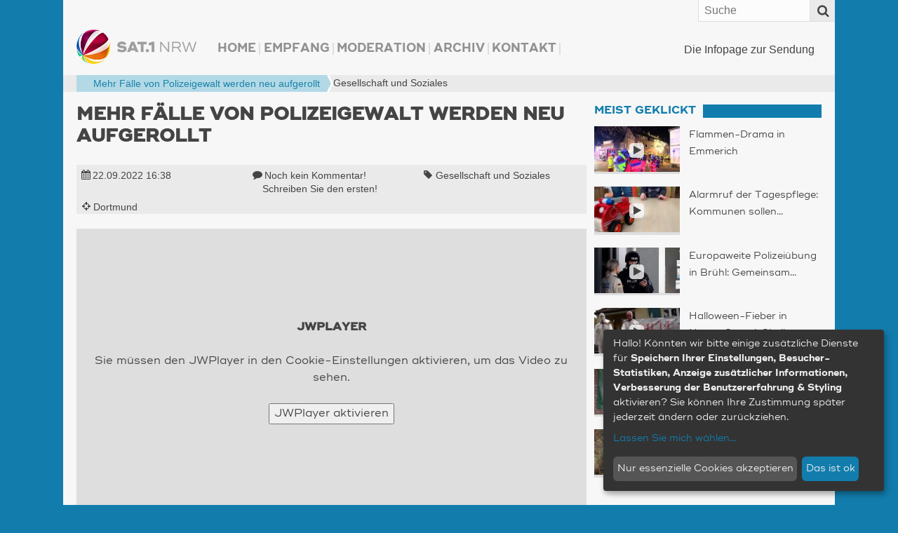

--- FILE ---
content_type: text/html
request_url: https://www.sat1nrw.de/aktuell/16-jaehriger-stirbt-durch-polizei-fall-neu-aufgerollt-228016/
body_size: 34066
content:
<!doctype html>
<!--[if IE 8]>    <html prefix="og: http://ogp.me/ns# article: http://ogp.me/ns/article#  fb: http://ogp.me/ns/fb#"  class="no-js lt-ie10 lt-ie9" lang="de"> <![endif]-->
<!--[if IE 9]>    <html prefix="og: http://ogp.me/ns# article: http://ogp.me/ns/article#  fb: http://ogp.me/ns/fb#"  class="no-js lt-ie10" lang="de"> <![endif]-->
<!--[if gt IE 9]><!--> <html prefix="og: http://ogp.me/ns# article: http://ogp.me/ns/article#  fb: http://ogp.me/ns/fb#" class="no-js" lang="de"> <!--<![endif]-->
<head>
  <meta charset="UTF-8" />

    <meta http-equiv="X-UA-Compatible" content="IE=edge,chrome=1" />

    <meta name="viewport" content="width=device-width,initial-scale=1,user-scalable=no" />
    <meta property="article:publisher" content="http://www.facebook.com/sat1nrw" />

    <meta name="apple-mobile-web-app-capable" content="yes" />
    <meta name="apple-mobile-web-app-status-bar-style" content="black-translucent" />

    <link rel="apple-touch-icon" href="https://www.sat1nrw.de/wp-content/themes/sat1nrw/build/img/apple-touch-icons/apple-touch-icon.png" />
    <link rel="apple-touch-icon" sizes="76x76" href="https://www.sat1nrw.de/wp-content/themes/sat1nrw/build/img/apple-touch-icons/apple-touch-icon-76x76.png" />
    <link rel="apple-touch-icon" sizes="120x120" href="https://www.sat1nrw.de/wp-content/themes/sat1nrw/build/img/apple-touch-icons/apple-touch-icon-120x120.png" />
    <link rel="apple-touch-icon" sizes="152x152" href="https://www.sat1nrw.de/wp-content/themes/sat1nrw/build/img/apple-touch-icons/apple-touch-icon-152x152.png" />

        
    <link rel="profile" href="http://gmpg.org/xfn/11" />
    <link rel="pingback" href="https://www.sat1nrw.de/xmlrpc.php" />
    <link rel="shortcut icon" href="https://www.sat1nrw.de/wp-content/themes/sat1nrw/build/img/favicon.ico"  type="image/x-icon" />
    
<!-- S1B OGM  -->
<meta property="og:type" content="article">
<meta property="og:title" content="Mehr Fälle von Polizeigewalt werden neu aufgerollt">
<meta property="og:site_name" content="SAT.1 NRW">
<meta property="og:description" content="Die Infopage zur Sendung">
<meta property="og:url" content="https://www.sat1nrw.de/aktuell/16-jaehriger-stirbt-durch-polizei-fall-neu-aufgerollt-228016/">
<meta property="og:locale" content="de_DE">
<meta property="og:image" content="https://www.sat1nrw.de/wp-content/uploads/2022/08/dortmund-800x450.jpg">
<meta property="og:image:height" content="450">
<meta property="og:image:width" content="800">
<meta property="og:image:type" content="image/jpeg">
<meta property="article:published_time" content="2022-09-22T14:38:00+00:00">
<meta property="article:modified_time" content="2022-09-22T15:39:00+00:00">
<meta property="fb:admins" content="1390413082" />
<meta property="fb:app_id" content="518275481623319" />

<!-- END S1B OGM -->
<meta name='robots' content='index, follow, max-image-preview:large, max-snippet:-1, max-video-preview:-1' />
	<style>img:is([sizes="auto" i], [sizes^="auto," i]) { contain-intrinsic-size: 3000px 1500px }</style>
	
	<!-- This site is optimized with the Yoast SEO plugin v26.4 - https://yoast.com/wordpress/plugins/seo/ -->
	<title>Mehr Fälle von Polizeigewalt werden neu aufgerollt | SAT.1 NRW - Die Infopage zur Sendung</title>
	<link rel="canonical" href="https://www.sat1nrw.de/aktuell/16-jaehriger-stirbt-durch-polizei-fall-neu-aufgerollt-228016/" />
	<meta name="twitter:card" content="summary_large_image" />
	<meta name="twitter:title" content="Mehr Fälle von Polizeigewalt werden neu aufgerollt | SAT.1 NRW - Die Infopage zur Sendung" />
	<meta name="twitter:image" content="https://www.sat1nrw.de/wp-content/uploads/2022/08/dortmund.jpg" />
	<meta name="twitter:creator" content="@sat1nrw" />
	<meta name="twitter:site" content="@sat1nrw" />
	<meta name="twitter:label1" content="Verfasst von" />
	<meta name="twitter:data1" content="Henrik Nawratek" />
	<script type="application/ld+json" class="yoast-schema-graph">{"@context":"https://schema.org","@graph":[{"@type":"Article","@id":"https://www.sat1nrw.de/aktuell/16-jaehriger-stirbt-durch-polizei-fall-neu-aufgerollt-228016/#article","isPartOf":{"@id":"https://www.sat1nrw.de/aktuell/16-jaehriger-stirbt-durch-polizei-fall-neu-aufgerollt-228016/"},"author":{"name":"Henrik Nawratek","@id":"https://www.sat1nrw.de/#/schema/person/ca5e8716c73ed5fcf97a493e57c1bb3a"},"headline":"Mehr Fälle von Polizeigewalt werden neu aufgerollt","datePublished":"2022-09-22T14:38:16+00:00","dateModified":"2022-09-22T15:39:47+00:00","mainEntityOfPage":{"@id":"https://www.sat1nrw.de/aktuell/16-jaehriger-stirbt-durch-polizei-fall-neu-aufgerollt-228016/"},"wordCount":8,"commentCount":0,"publisher":{"@id":"https://www.sat1nrw.de/#organization"},"image":{"@id":"https://www.sat1nrw.de/aktuell/16-jaehriger-stirbt-durch-polizei-fall-neu-aufgerollt-228016/#primaryimage"},"thumbnailUrl":"https://www.sat1nrw.de/wp-content/uploads/2022/08/dortmund.jpg","keywords":["Gesellschaft und Soziales"],"articleSection":["Aktuell"],"inLanguage":"de","potentialAction":[{"@type":"CommentAction","name":"Comment","target":["https://www.sat1nrw.de/aktuell/16-jaehriger-stirbt-durch-polizei-fall-neu-aufgerollt-228016/#respond"]}]},{"@type":"WebPage","@id":"https://www.sat1nrw.de/aktuell/16-jaehriger-stirbt-durch-polizei-fall-neu-aufgerollt-228016/","url":"https://www.sat1nrw.de/aktuell/16-jaehriger-stirbt-durch-polizei-fall-neu-aufgerollt-228016/","name":"Mehr Fälle von Polizeigewalt werden neu aufgerollt | SAT.1 NRW - Die Infopage zur Sendung","isPartOf":{"@id":"https://www.sat1nrw.de/#website"},"primaryImageOfPage":{"@id":"https://www.sat1nrw.de/aktuell/16-jaehriger-stirbt-durch-polizei-fall-neu-aufgerollt-228016/#primaryimage"},"image":{"@id":"https://www.sat1nrw.de/aktuell/16-jaehriger-stirbt-durch-polizei-fall-neu-aufgerollt-228016/#primaryimage"},"thumbnailUrl":"https://www.sat1nrw.de/wp-content/uploads/2022/08/dortmund.jpg","datePublished":"2022-09-22T14:38:16+00:00","dateModified":"2022-09-22T15:39:47+00:00","breadcrumb":{"@id":"https://www.sat1nrw.de/aktuell/16-jaehriger-stirbt-durch-polizei-fall-neu-aufgerollt-228016/#breadcrumb"},"inLanguage":"de","potentialAction":[{"@type":"ReadAction","target":["https://www.sat1nrw.de/aktuell/16-jaehriger-stirbt-durch-polizei-fall-neu-aufgerollt-228016/"]}]},{"@type":"ImageObject","inLanguage":"de","@id":"https://www.sat1nrw.de/aktuell/16-jaehriger-stirbt-durch-polizei-fall-neu-aufgerollt-228016/#primaryimage","url":"https://www.sat1nrw.de/wp-content/uploads/2022/08/dortmund.jpg","contentUrl":"https://www.sat1nrw.de/wp-content/uploads/2022/08/dortmund.jpg","width":1920,"height":1080},{"@type":"BreadcrumbList","@id":"https://www.sat1nrw.de/aktuell/16-jaehriger-stirbt-durch-polizei-fall-neu-aufgerollt-228016/#breadcrumb","itemListElement":[{"@type":"ListItem","position":1,"name":"","item":"https://www.sat1nrw.de/"},{"@type":"ListItem","position":2,"name":"Gesellschaft und Soziales","item":"https://www.sat1nrw.de/tag/soziales/"},{"@type":"ListItem","position":3,"name":"Mehr Fälle von Polizeigewalt werden neu aufgerollt"}]},{"@type":"WebSite","@id":"https://www.sat1nrw.de/#website","url":"https://www.sat1nrw.de/","name":"SAT.1 NRW","description":"Die Infopage zur Sendung","publisher":{"@id":"https://www.sat1nrw.de/#organization"},"potentialAction":[{"@type":"SearchAction","target":{"@type":"EntryPoint","urlTemplate":"https://www.sat1nrw.de/?s={search_term_string}"},"query-input":{"@type":"PropertyValueSpecification","valueRequired":true,"valueName":"search_term_string"}}],"inLanguage":"de"},{"@type":"Organization","@id":"https://www.sat1nrw.de/#organization","name":"SAT.1 NRW","url":"https://www.sat1nrw.de/","logo":{"@type":"ImageObject","inLanguage":"de","@id":"https://www.sat1nrw.de/#/schema/logo/image/","url":"https://www.sat1nrw.de/wp-content/uploads/2015/04/logo-sat1nrw-512.jpg","contentUrl":"https://www.sat1nrw.de/wp-content/uploads/2015/04/logo-sat1nrw-512.jpg","width":512,"height":512,"caption":"SAT.1 NRW"},"image":{"@id":"https://www.sat1nrw.de/#/schema/logo/image/"},"sameAs":["https://www.facebook.com/sat1nrw","https://x.com/sat1nrw"]},{"@type":"Person","@id":"https://www.sat1nrw.de/#/schema/person/ca5e8716c73ed5fcf97a493e57c1bb3a","name":"Henrik Nawratek"}]}</script>
	<!-- / Yoast SEO plugin. -->


<link rel='dns-prefetch' href='//widgetlogic.org' />
<script type="text/javascript" id="wpp-js" src="https://www.sat1nrw.de/wp-content/plugins/wordpress-popular-posts/assets/js/wpp.min.js?ver=7.3.6" data-sampling="0" data-sampling-rate="100" data-api-url="https://www.sat1nrw.de/wp-json/wordpress-popular-posts" data-post-id="228016" data-token="818ff26ebb" data-lang="0" data-debug="0"></script>
<script type="text/javascript">
/* <![CDATA[ */
window._wpemojiSettings = {"baseUrl":"https:\/\/s.w.org\/images\/core\/emoji\/16.0.1\/72x72\/","ext":".png","svgUrl":"https:\/\/s.w.org\/images\/core\/emoji\/16.0.1\/svg\/","svgExt":".svg","source":{"concatemoji":"https:\/\/www.sat1nrw.de\/wp-includes\/js\/wp-emoji-release.min.js?ver=0a5cd0814b64bbb5c7668f42fd8a69c2"}};
/*! This file is auto-generated */
!function(s,n){var o,i,e;function c(e){try{var t={supportTests:e,timestamp:(new Date).valueOf()};sessionStorage.setItem(o,JSON.stringify(t))}catch(e){}}function p(e,t,n){e.clearRect(0,0,e.canvas.width,e.canvas.height),e.fillText(t,0,0);var t=new Uint32Array(e.getImageData(0,0,e.canvas.width,e.canvas.height).data),a=(e.clearRect(0,0,e.canvas.width,e.canvas.height),e.fillText(n,0,0),new Uint32Array(e.getImageData(0,0,e.canvas.width,e.canvas.height).data));return t.every(function(e,t){return e===a[t]})}function u(e,t){e.clearRect(0,0,e.canvas.width,e.canvas.height),e.fillText(t,0,0);for(var n=e.getImageData(16,16,1,1),a=0;a<n.data.length;a++)if(0!==n.data[a])return!1;return!0}function f(e,t,n,a){switch(t){case"flag":return n(e,"\ud83c\udff3\ufe0f\u200d\u26a7\ufe0f","\ud83c\udff3\ufe0f\u200b\u26a7\ufe0f")?!1:!n(e,"\ud83c\udde8\ud83c\uddf6","\ud83c\udde8\u200b\ud83c\uddf6")&&!n(e,"\ud83c\udff4\udb40\udc67\udb40\udc62\udb40\udc65\udb40\udc6e\udb40\udc67\udb40\udc7f","\ud83c\udff4\u200b\udb40\udc67\u200b\udb40\udc62\u200b\udb40\udc65\u200b\udb40\udc6e\u200b\udb40\udc67\u200b\udb40\udc7f");case"emoji":return!a(e,"\ud83e\udedf")}return!1}function g(e,t,n,a){var r="undefined"!=typeof WorkerGlobalScope&&self instanceof WorkerGlobalScope?new OffscreenCanvas(300,150):s.createElement("canvas"),o=r.getContext("2d",{willReadFrequently:!0}),i=(o.textBaseline="top",o.font="600 32px Arial",{});return e.forEach(function(e){i[e]=t(o,e,n,a)}),i}function t(e){var t=s.createElement("script");t.src=e,t.defer=!0,s.head.appendChild(t)}"undefined"!=typeof Promise&&(o="wpEmojiSettingsSupports",i=["flag","emoji"],n.supports={everything:!0,everythingExceptFlag:!0},e=new Promise(function(e){s.addEventListener("DOMContentLoaded",e,{once:!0})}),new Promise(function(t){var n=function(){try{var e=JSON.parse(sessionStorage.getItem(o));if("object"==typeof e&&"number"==typeof e.timestamp&&(new Date).valueOf()<e.timestamp+604800&&"object"==typeof e.supportTests)return e.supportTests}catch(e){}return null}();if(!n){if("undefined"!=typeof Worker&&"undefined"!=typeof OffscreenCanvas&&"undefined"!=typeof URL&&URL.createObjectURL&&"undefined"!=typeof Blob)try{var e="postMessage("+g.toString()+"("+[JSON.stringify(i),f.toString(),p.toString(),u.toString()].join(",")+"));",a=new Blob([e],{type:"text/javascript"}),r=new Worker(URL.createObjectURL(a),{name:"wpTestEmojiSupports"});return void(r.onmessage=function(e){c(n=e.data),r.terminate(),t(n)})}catch(e){}c(n=g(i,f,p,u))}t(n)}).then(function(e){for(var t in e)n.supports[t]=e[t],n.supports.everything=n.supports.everything&&n.supports[t],"flag"!==t&&(n.supports.everythingExceptFlag=n.supports.everythingExceptFlag&&n.supports[t]);n.supports.everythingExceptFlag=n.supports.everythingExceptFlag&&!n.supports.flag,n.DOMReady=!1,n.readyCallback=function(){n.DOMReady=!0}}).then(function(){return e}).then(function(){var e;n.supports.everything||(n.readyCallback(),(e=n.source||{}).concatemoji?t(e.concatemoji):e.wpemoji&&e.twemoji&&(t(e.twemoji),t(e.wpemoji)))}))}((window,document),window._wpemojiSettings);
/* ]]> */
</script>
<style id='wp-emoji-styles-inline-css' type='text/css'>

	img.wp-smiley, img.emoji {
		display: inline !important;
		border: none !important;
		box-shadow: none !important;
		height: 1em !important;
		width: 1em !important;
		margin: 0 0.07em !important;
		vertical-align: -0.1em !important;
		background: none !important;
		padding: 0 !important;
	}
</style>
<link rel='stylesheet' id='wp-block-library-css' href='https://www.sat1nrw.de/wp-includes/css/dist/block-library/style.min.css?ver=0a5cd0814b64bbb5c7668f42fd8a69c2' type='text/css' media='all' />
<style id='classic-theme-styles-inline-css' type='text/css'>
/*! This file is auto-generated */
.wp-block-button__link{color:#fff;background-color:#32373c;border-radius:9999px;box-shadow:none;text-decoration:none;padding:calc(.667em + 2px) calc(1.333em + 2px);font-size:1.125em}.wp-block-file__button{background:#32373c;color:#fff;text-decoration:none}
</style>
<link rel='stylesheet' id='block-widget-css' href='https://www.sat1nrw.de/wp-content/plugins/widget-logic/block_widget/css/widget.css?ver=1724866806' type='text/css' media='all' />
<style id='global-styles-inline-css' type='text/css'>
:root{--wp--preset--aspect-ratio--square: 1;--wp--preset--aspect-ratio--4-3: 4/3;--wp--preset--aspect-ratio--3-4: 3/4;--wp--preset--aspect-ratio--3-2: 3/2;--wp--preset--aspect-ratio--2-3: 2/3;--wp--preset--aspect-ratio--16-9: 16/9;--wp--preset--aspect-ratio--9-16: 9/16;--wp--preset--color--black: #000000;--wp--preset--color--cyan-bluish-gray: #abb8c3;--wp--preset--color--white: #ffffff;--wp--preset--color--pale-pink: #f78da7;--wp--preset--color--vivid-red: #cf2e2e;--wp--preset--color--luminous-vivid-orange: #ff6900;--wp--preset--color--luminous-vivid-amber: #fcb900;--wp--preset--color--light-green-cyan: #7bdcb5;--wp--preset--color--vivid-green-cyan: #00d084;--wp--preset--color--pale-cyan-blue: #8ed1fc;--wp--preset--color--vivid-cyan-blue: #0693e3;--wp--preset--color--vivid-purple: #9b51e0;--wp--preset--gradient--vivid-cyan-blue-to-vivid-purple: linear-gradient(135deg,rgba(6,147,227,1) 0%,rgb(155,81,224) 100%);--wp--preset--gradient--light-green-cyan-to-vivid-green-cyan: linear-gradient(135deg,rgb(122,220,180) 0%,rgb(0,208,130) 100%);--wp--preset--gradient--luminous-vivid-amber-to-luminous-vivid-orange: linear-gradient(135deg,rgba(252,185,0,1) 0%,rgba(255,105,0,1) 100%);--wp--preset--gradient--luminous-vivid-orange-to-vivid-red: linear-gradient(135deg,rgba(255,105,0,1) 0%,rgb(207,46,46) 100%);--wp--preset--gradient--very-light-gray-to-cyan-bluish-gray: linear-gradient(135deg,rgb(238,238,238) 0%,rgb(169,184,195) 100%);--wp--preset--gradient--cool-to-warm-spectrum: linear-gradient(135deg,rgb(74,234,220) 0%,rgb(151,120,209) 20%,rgb(207,42,186) 40%,rgb(238,44,130) 60%,rgb(251,105,98) 80%,rgb(254,248,76) 100%);--wp--preset--gradient--blush-light-purple: linear-gradient(135deg,rgb(255,206,236) 0%,rgb(152,150,240) 100%);--wp--preset--gradient--blush-bordeaux: linear-gradient(135deg,rgb(254,205,165) 0%,rgb(254,45,45) 50%,rgb(107,0,62) 100%);--wp--preset--gradient--luminous-dusk: linear-gradient(135deg,rgb(255,203,112) 0%,rgb(199,81,192) 50%,rgb(65,88,208) 100%);--wp--preset--gradient--pale-ocean: linear-gradient(135deg,rgb(255,245,203) 0%,rgb(182,227,212) 50%,rgb(51,167,181) 100%);--wp--preset--gradient--electric-grass: linear-gradient(135deg,rgb(202,248,128) 0%,rgb(113,206,126) 100%);--wp--preset--gradient--midnight: linear-gradient(135deg,rgb(2,3,129) 0%,rgb(40,116,252) 100%);--wp--preset--font-size--small: 13px;--wp--preset--font-size--medium: 20px;--wp--preset--font-size--large: 36px;--wp--preset--font-size--x-large: 42px;--wp--preset--spacing--20: 0.44rem;--wp--preset--spacing--30: 0.67rem;--wp--preset--spacing--40: 1rem;--wp--preset--spacing--50: 1.5rem;--wp--preset--spacing--60: 2.25rem;--wp--preset--spacing--70: 3.38rem;--wp--preset--spacing--80: 5.06rem;--wp--preset--shadow--natural: 6px 6px 9px rgba(0, 0, 0, 0.2);--wp--preset--shadow--deep: 12px 12px 50px rgba(0, 0, 0, 0.4);--wp--preset--shadow--sharp: 6px 6px 0px rgba(0, 0, 0, 0.2);--wp--preset--shadow--outlined: 6px 6px 0px -3px rgba(255, 255, 255, 1), 6px 6px rgba(0, 0, 0, 1);--wp--preset--shadow--crisp: 6px 6px 0px rgba(0, 0, 0, 1);}:where(.is-layout-flex){gap: 0.5em;}:where(.is-layout-grid){gap: 0.5em;}body .is-layout-flex{display: flex;}.is-layout-flex{flex-wrap: wrap;align-items: center;}.is-layout-flex > :is(*, div){margin: 0;}body .is-layout-grid{display: grid;}.is-layout-grid > :is(*, div){margin: 0;}:where(.wp-block-columns.is-layout-flex){gap: 2em;}:where(.wp-block-columns.is-layout-grid){gap: 2em;}:where(.wp-block-post-template.is-layout-flex){gap: 1.25em;}:where(.wp-block-post-template.is-layout-grid){gap: 1.25em;}.has-black-color{color: var(--wp--preset--color--black) !important;}.has-cyan-bluish-gray-color{color: var(--wp--preset--color--cyan-bluish-gray) !important;}.has-white-color{color: var(--wp--preset--color--white) !important;}.has-pale-pink-color{color: var(--wp--preset--color--pale-pink) !important;}.has-vivid-red-color{color: var(--wp--preset--color--vivid-red) !important;}.has-luminous-vivid-orange-color{color: var(--wp--preset--color--luminous-vivid-orange) !important;}.has-luminous-vivid-amber-color{color: var(--wp--preset--color--luminous-vivid-amber) !important;}.has-light-green-cyan-color{color: var(--wp--preset--color--light-green-cyan) !important;}.has-vivid-green-cyan-color{color: var(--wp--preset--color--vivid-green-cyan) !important;}.has-pale-cyan-blue-color{color: var(--wp--preset--color--pale-cyan-blue) !important;}.has-vivid-cyan-blue-color{color: var(--wp--preset--color--vivid-cyan-blue) !important;}.has-vivid-purple-color{color: var(--wp--preset--color--vivid-purple) !important;}.has-black-background-color{background-color: var(--wp--preset--color--black) !important;}.has-cyan-bluish-gray-background-color{background-color: var(--wp--preset--color--cyan-bluish-gray) !important;}.has-white-background-color{background-color: var(--wp--preset--color--white) !important;}.has-pale-pink-background-color{background-color: var(--wp--preset--color--pale-pink) !important;}.has-vivid-red-background-color{background-color: var(--wp--preset--color--vivid-red) !important;}.has-luminous-vivid-orange-background-color{background-color: var(--wp--preset--color--luminous-vivid-orange) !important;}.has-luminous-vivid-amber-background-color{background-color: var(--wp--preset--color--luminous-vivid-amber) !important;}.has-light-green-cyan-background-color{background-color: var(--wp--preset--color--light-green-cyan) !important;}.has-vivid-green-cyan-background-color{background-color: var(--wp--preset--color--vivid-green-cyan) !important;}.has-pale-cyan-blue-background-color{background-color: var(--wp--preset--color--pale-cyan-blue) !important;}.has-vivid-cyan-blue-background-color{background-color: var(--wp--preset--color--vivid-cyan-blue) !important;}.has-vivid-purple-background-color{background-color: var(--wp--preset--color--vivid-purple) !important;}.has-black-border-color{border-color: var(--wp--preset--color--black) !important;}.has-cyan-bluish-gray-border-color{border-color: var(--wp--preset--color--cyan-bluish-gray) !important;}.has-white-border-color{border-color: var(--wp--preset--color--white) !important;}.has-pale-pink-border-color{border-color: var(--wp--preset--color--pale-pink) !important;}.has-vivid-red-border-color{border-color: var(--wp--preset--color--vivid-red) !important;}.has-luminous-vivid-orange-border-color{border-color: var(--wp--preset--color--luminous-vivid-orange) !important;}.has-luminous-vivid-amber-border-color{border-color: var(--wp--preset--color--luminous-vivid-amber) !important;}.has-light-green-cyan-border-color{border-color: var(--wp--preset--color--light-green-cyan) !important;}.has-vivid-green-cyan-border-color{border-color: var(--wp--preset--color--vivid-green-cyan) !important;}.has-pale-cyan-blue-border-color{border-color: var(--wp--preset--color--pale-cyan-blue) !important;}.has-vivid-cyan-blue-border-color{border-color: var(--wp--preset--color--vivid-cyan-blue) !important;}.has-vivid-purple-border-color{border-color: var(--wp--preset--color--vivid-purple) !important;}.has-vivid-cyan-blue-to-vivid-purple-gradient-background{background: var(--wp--preset--gradient--vivid-cyan-blue-to-vivid-purple) !important;}.has-light-green-cyan-to-vivid-green-cyan-gradient-background{background: var(--wp--preset--gradient--light-green-cyan-to-vivid-green-cyan) !important;}.has-luminous-vivid-amber-to-luminous-vivid-orange-gradient-background{background: var(--wp--preset--gradient--luminous-vivid-amber-to-luminous-vivid-orange) !important;}.has-luminous-vivid-orange-to-vivid-red-gradient-background{background: var(--wp--preset--gradient--luminous-vivid-orange-to-vivid-red) !important;}.has-very-light-gray-to-cyan-bluish-gray-gradient-background{background: var(--wp--preset--gradient--very-light-gray-to-cyan-bluish-gray) !important;}.has-cool-to-warm-spectrum-gradient-background{background: var(--wp--preset--gradient--cool-to-warm-spectrum) !important;}.has-blush-light-purple-gradient-background{background: var(--wp--preset--gradient--blush-light-purple) !important;}.has-blush-bordeaux-gradient-background{background: var(--wp--preset--gradient--blush-bordeaux) !important;}.has-luminous-dusk-gradient-background{background: var(--wp--preset--gradient--luminous-dusk) !important;}.has-pale-ocean-gradient-background{background: var(--wp--preset--gradient--pale-ocean) !important;}.has-electric-grass-gradient-background{background: var(--wp--preset--gradient--electric-grass) !important;}.has-midnight-gradient-background{background: var(--wp--preset--gradient--midnight) !important;}.has-small-font-size{font-size: var(--wp--preset--font-size--small) !important;}.has-medium-font-size{font-size: var(--wp--preset--font-size--medium) !important;}.has-large-font-size{font-size: var(--wp--preset--font-size--large) !important;}.has-x-large-font-size{font-size: var(--wp--preset--font-size--x-large) !important;}
:where(.wp-block-post-template.is-layout-flex){gap: 1.25em;}:where(.wp-block-post-template.is-layout-grid){gap: 1.25em;}
:where(.wp-block-columns.is-layout-flex){gap: 2em;}:where(.wp-block-columns.is-layout-grid){gap: 2em;}
:root :where(.wp-block-pullquote){font-size: 1.5em;line-height: 1.6;}
</style>
<link rel='stylesheet' id='sat1bayern-css' href='https://www.sat1nrw.de/wp-content/themes/sat1nrw/build/css/style.css?ver=0.1.68' type='text/css' media='screen' />
<link rel='stylesheet' id='sat1-mobileapp-frontend-css' href='https://www.sat1nrw.de/wp-content/plugins/sat1_mobile_app_plugin/css//frontend/style.css?ver=0.1.52' type='text/css' media='screen' />
<link rel='stylesheet' id='sat1bayern-print-css' href='https://www.sat1nrw.de/wp-content/themes/sat1nrw/build/css/print.css?ver=0.1.68' type='text/css' media='print' />
<!--[if lte IE 8]>
<link rel='stylesheet' id='sat1bayern-ie-css' href='https://www.sat1nrw.de/wp-content/themes/sat1nrw/build/css/ie.css?ver=0.1.68' type='text/css' media='screen' />
<![endif]-->
<script type="text/javascript" defer="defer" src="https://www.sat1nrw.de/wp-content/themes/sat1nrw/build/js/modernizr-2.8.3.custom.js?ver=2.8.3" id="modernizr-js"></script>
<link rel="https://api.w.org/" href="https://www.sat1nrw.de/wp-json/" /><link rel="alternate" title="JSON" type="application/json" href="https://www.sat1nrw.de/wp-json/wp/v2/posts/228016" /><link rel="alternate" title="oEmbed (JSON)" type="application/json+oembed" href="https://www.sat1nrw.de/wp-json/oembed/1.0/embed?url=https%3A%2F%2Fwww.sat1nrw.de%2Faktuell%2F16-jaehriger-stirbt-durch-polizei-fall-neu-aufgerollt-228016%2F" />
<link rel="alternate" title="oEmbed (XML)" type="text/xml+oembed" href="https://www.sat1nrw.de/wp-json/oembed/1.0/embed?url=https%3A%2F%2Fwww.sat1nrw.de%2Faktuell%2F16-jaehriger-stirbt-durch-polizei-fall-neu-aufgerollt-228016%2F&#038;format=xml" />
            <style id="wpp-loading-animation-styles">@-webkit-keyframes bgslide{from{background-position-x:0}to{background-position-x:-200%}}@keyframes bgslide{from{background-position-x:0}to{background-position-x:-200%}}.wpp-widget-block-placeholder,.wpp-shortcode-placeholder{margin:0 auto;width:60px;height:3px;background:#dd3737;background:linear-gradient(90deg,#dd3737 0%,#571313 10%,#dd3737 100%);background-size:200% auto;border-radius:3px;-webkit-animation:bgslide 1s infinite linear;animation:bgslide 1s infinite linear}</style>
            
    <!-- BEGIN Klaro Cookie Consent -->
    <link rel="stylesheet" type="text/css" href="/wp-content/themes/sat1nrw/build/js/klaro/sat1-klaro.css" />
    <script type="application/javascript" src="/wp-content/themes/sat1nrw/build/js/klaro/config.js?v=20210114"></script>
    <script type="application/javascript" src="/wp-content/themes/sat1nrw/build/js/klaro/klaro.js"></script>
    <!-- END Klaro Cookie Consent -->

    <!-- BEGIN TYPEKIT -->
    <script type="text/plain" data-name="adobeTypekit" data-type="text/javascript">
    (function() { var config = { kitId: 'jjw5xgz', scriptTimeout: 3000 };
        var h=document.getElementsByTagName("html")[0];h.className+=" wf-loading";var t=setTimeout(function(){h.className=h.className.replace(/(\s|^)wf-loading(\s|$)/g," ");h.className+=" wf-inactive"},config.scriptTimeout);var tk=document.createElement("script"),d=false;tk.src='//use.typekit.net/'+config.kitId+'.js';tk.type="text/javascript";tk.async="true";tk.onload=tk.onreadystatechange=function(){var a=this.readyState;if(d||a&&a!="complete"&&a!="loaded")return;d=true;clearTimeout(t);try{Typekit.load(config)}catch(b){}};var s=document.getElementsByTagName("script")[0];s.parentNode.insertBefore(tk,s)
    })();
    </script>
    <!-- END TYPEKIT -->

    <!-- JWPlayer -->
    <script type="text/plain" data-name="jwPlayer" data-type="application/javascript" data-src="/wp-content/themes/sat1nrw/build/js/sat1-jwplayer.js"></script>
</head>
<body class="wp-singular post-template-default single single-post postid-228016 single-format-standard wp-theme-sat1nrw post-16-jaehriger-stirbt-durch-polizei-fall-neu-aufgerollt"  data-responsejs='{
    "create": [{
        "prop": "width"
      , "prefix": "min-width-"
      , "breakpoints": [0, 321, 481, 569, 769, 1025]
      , "lazy": true
  }]
}'>

<div id="wrapper">

        <div id="header">
        <div id="header-widget-area">
            <div id="main-navigation-container" class="main-navigation-container"><ul id="main-navigation" class="menu"><li id="menu-item-106407" class="menu-item menu-item-type-custom menu-item-object-custom menu-item-home menu-item-106407"><a href="http://www.sat1nrw.de/">Home</a></li>
<li id="menu-item-167352" class="menu-item menu-item-type-post_type menu-item-object-page menu-item-167352"><a href="https://www.sat1nrw.de/satelliten-empfang/">Empfang</a></li>
<li id="menu-item-103136" class="menu-item menu-item-type-post_type menu-item-object-page menu-item-103136"><a href="https://www.sat1nrw.de/moderation/">Moderation</a></li>
<li id="menu-item-104122" class="menu-item menu-item-type-post_type menu-item-object-page menu-item-104122"><a href="https://www.sat1nrw.de/archiv/">Archiv</a></li>
<li id="menu-item-103955" class="menu-item menu-item-type-post_type menu-item-object-page menu-item-103955"><a href="https://www.sat1nrw.de/kontakt/">Kontakt</a></li>
</ul></div>        </div><!-- #header-widget-area -->

        <h1 id="headerlogo">
                        <a rel="home" href="https://www.sat1nrw.de" title="SAT.1 NRW" data-min-width-0="https://www.sat1nrw.de/wp-content/themes/sat1nrw/build/img/header-logo-46h.png" data-min-width-569="https://www.sat1nrw.de/wp-content/themes/sat1nrw/build/img/header-logo-85h.png">
                <picture>
                	<source srcset="https://www.sat1nrw.de/wp-content/themes/sat1nrw/build/img/header-logo-85h.png" media="(min-width: 569px)">
                	<img srcset="https://www.sat1nrw.de/wp-content/themes/sat1nrw/build/img/header-logo-46h.png" alt="SAT.1 NRW">
                </picture>


            </a>
        </h1><!-- #headerlogo -->

        <div id="site-description">
            Die Infopage zur Sendung        </div><!-- #site-description -->
        <div class="top-bar">
            <a rel="home" class="logo" href="https://www.sat1nrw.de" title="SAT.1 NRW">SAT.1 NRW</a>
            <span class="top-bar-icon" id="scroll-to-top">
                <i class="fa fa-angle-double-up" ></i>
            </span>
            <span class="top-bar-icon" id="menu-toggle">
                <span class="top-bar-icon-text">Menü</span>
                <i class="fa fa-align-justify"></i>
            </span>
            <form role="search" class="searchform" method="get"  action="https://www.sat1nrw.de/">
        <label class="x-screen-reader-text">
            <span>Suche nach:</span>
            <input placeholder="Suche" type="text" value="" name="s" />
        </label>
        <button id="searchsubmit" value="Search"><span class="top-bar-icon"><i class="fa fa-search"></i></span></button>
</form>
        </div><!-- #top-bar -->
    </div><!-- #header -->
<div class="breadcrumb-wrapper">
    <p class="breadcrumbs"><span><span><a href="https://www.sat1nrw.de/"><i title="Startseite" class="fa fa-home"></i></a></span>  <span><a href="https://www.sat1nrw.de/tag/soziales/">Gesellschaft und Soziales</a></span>  <span  class="breadcrumb_last bc-span bc-level-2"  current="page" >Mehr Fälle von Polizeigewalt werden neu aufgerollt</span></span></p></div>


	<div id="main">

<div id="container">
	<section id="content" role="main">

		<article itemscope="" itemtype="http://schema.org/Article" id="post-228016" class="main_post post-228016 post type-post status-publish format-standard has-post-thumbnail hentry category-aktuell tag-soziales sat1_ort-dortmund"><header class="entry-header"><h1 itemprop="headline" class="entry-title">Mehr Fälle von Polizeigewalt werden neu aufgerollt</h1><p class="entry-subtitle h3"></p></header><div itemprop="description" class="entry-excerpt entry-summary"></div><!-- entry-description --><div class="entry-meta"><span><i class="fa fa-calendar"></i><time class="date published" itemprop="datePublished" datetime="2022-09-22T16:38:16+02:00"><a href="/archiv/" title="Alle Beiträge vom 22.09.2022">22.09.2022 <span class="time">16:38</span></a></time></span><span><i class="fa fa-comment"></i><span class="comments_count"><a href="#respond" title="Teilen Sie Ihre Meinung!">Noch kein Kommentar! <span class="comment-cta">Schreiben Sie den ersten!</span></a></span></span><span class="post_tag tag_soziales"><i class="fa fa-tag"></i><a href="https://www.sat1nrw.de/tag/soziales/" rel="tag" title="Zur Übersicht: Gesellschaft und Soziales">Gesellschaft und Soziales</a></span><span><i class="fa fa-crosshairs"></i><span itemscope itemtype="http://schema.org/City" class="location" data-lat="51.5042" data-ln="7.48365" data-bezirk="Arnsberg" data-title="Dortmund"><a href="https://www.sat1nrw.de/alles-aus/bezirk-arnsberg/kreis-dortmund/dortmund/" title="Zur &Uuml;bersicht: Dortmund (1272 Beitr&auml;ge)"><i class="fa fa-map-marker"></i><span class="loc-title" itemprop="name">Dortmund</span></a><span itemprop="geo" itemscope itemtype="http://schema.org/GeoCoordinates"><meta itemprop="latitude" content="51.5042" /><meta itemprop="longitude" content="7.48365" /></span><span class="separator">, </span></span></span></div><!-- entry-meta --><div id="main-player" class="jwplayer">
  <div class="get-cookie-consent">
    <h2>JWPlayer</h2>
    <p>Sie müssen den JWPlayer in den Cookie-Einstellungen aktivieren, um das Video zu sehen.</p>
    <p><button onclick="klaro.getManager().updateConsent('jwPlayer', true); klaro.getManager().saveAndApplyConsents();">JWPlayer aktivieren</button></p>
  </div>
  <div class="ratio-16-9"><div class="ratio-content"><div class="entry-thumbnail" data-credit-text="SAT.1 NRW" data-credit-url="" data-description=""><div class="video-wrap" itemscope itemtype="http://schema.org/VideoObject"><meta itemprop="thumbnailUrl" content="https://www.sat1nrw.de/wp-content/uploads/2022/08/dortmund-800x450.jpg" /><meta itemprop="name" content="Mehr Fälle von Polizeigewalt werden neu aufgerollt" /><meta itemprop="duration" content="T2M21S" /><meta itemprop="encodingFormat" content="mp4" /><meta itemprop="contentSize" content="31 MB" /><meta itemprop="width" content="1280" /><meta itemprop="height" content="720" /><meta itemprop="contentURL" content="https://www.sat1nrw.de/video/altefaelleaufgerollt_220922.mp4" /><div id="videoplayer" data-video="{&quot;videofile&quot;:&quot;https:\/\/www.sat1nrw.de\/video\/altefaelleaufgerollt_220922.mp4&quot;,&quot;video_exists&quot;:true,&quot;livestream&quot;:false,&quot;embed_link&quot;:&quot;https:\/\/www.sat1nrw.de\/jwembed\/altefaelleaufgerollt_220922&quot;}" data-thumbnail="https://www.sat1nrw.de/wp-content/uploads/2022/08/dortmund-800x450.jpg"></div></div><!-- video-wrap --><img src="https://www.sat1nrw.de/wp-content/uploads/2022/08/dortmund-800x450.jpg" alt="Mehr Fälle von Polizeigewalt werden neu aufgerollt (Foto: SAT.1 NRW)" /></div></div></div><p class="img-text" data-for="227024"><span class="image-description">&nbsp;</span><span class="credit-wrapper">Bild:&nbsp;<span class="image-credit">SAT.1 NRW<span class="separator">, </span></span> </span></p>
</div>

<div id="main-player-2" style="display:none;">
  <video src="https://www.sat1nrw.de/video/altefaelleaufgerollt_220922.mp4" width="1280" height="720" poster="https://www.sat1nrw.de/wp-content/uploads/2022/08/dortmund-800x450.jpg" controls style="width:100%; height:auto;"></video>
  <p class="img-text" data-for="227024"><span class="image-description">&nbsp;</span><span class="credit-wrapper">Bild:&nbsp;<span class="image-credit">SAT.1 NRW<span class="separator">, </span></span> </span></p>
</div><div class="entry-content" itemprop="articleBody"></div><!-- entry-content --><!-- <div class="fb-like" data-href="https://www.sat1nrw.de/aktuell/16-jaehriger-stirbt-durch-polizei-fall-neu-aufgerollt-228016/" data-send="false" data-width="100%" data-show-faces="false" data-layout="button_count" data-action="recommend"></div>  --><div class="mobile-share-links"><h4>Diesen Beitrag teilen mit:</h4><span data-provider="facebook" class="share-provider facebook"><a target="_blank" href="https://www.facebook.com/sharer/sharer.php?u=https%3A%2F%2Fwww.sat1nrw.de%2F%3Fp%3D228016%26s1b_share_src%3Dfb" title="Diesen Artikel über Facebook teilen"><i class="fa fa-facebook-square fa-lg"></i></a></span><span data-provider="twitter" class="share-provider twitter"><a target="_blank" href="https://twitter.com/share?url=https%3A%2F%2Fwww.sat1nrw.de%2F%3Fp%3D228016%26s1b_share_src%3Dtw&amp;related=sat1nrw&amp;via=sat1nrw&amp;text=Mehr+F%C3%A4lle+von+Polizeigewalt+werden+neu+aufgerollt" title="Diesen Artikel twittern"><i class="fa fa-twitter-square fa-lg"></i></a></span><span data-provider="googleplus" class="share-provider googleplus"><a target="_blank" href="https://plus.google.com/share?url=https%3A%2F%2Fwww.sat1nrw.de%2F%3Fp%3D228016%26s1b_share_src%3Dgp" title="Diesen Artikel über Google+ teilen"><i class="fa fa-google-plus-square fa-lg"></i></a></span><span data-provider="whatsapp" class="share-provider whatsapp"><a target="_blank" href="whatsapp://send?text=Schau%20mal%2C%20was%20ich%20gefunden%20habe%3A%20Mehr%20F%C3%A4lle%20von%20Polizeigewalt%20werden%20neu%20aufgerollt%20%7C%20https%3A%2F%2Fwww.sat1nrw.de%2F%3Fp%3D228016%26amp%3Bs1b_share_src%3Dwa" title="Diesen Artikel über WhatsApp teilen"><i class="fa fa-whatsapp fa-lg"></i></a></span></div><footer><p class="sendung-hinweis">Dieser Beitrag ist in der Sendung vom 22.09.2022 erschienen. Das zugehörige Video ist am Tag der Sendung ab ca. 19:00 verfügbar.</p><p class="post-updated">Zuletzt aktualisiert am&nbsp;<time class="value updated" itemprop="dateModified" datetime="2022-09-22T17:39:47+02:00">22.09.2022 17:39</time>.&nbsp;|&nbsp;Beitrag erstellt von&nbsp;<span class="vcard author"><span itemprop="author" class="fn org">Henrik Nawratek</span></span>&nbsp;|&nbsp;Bild-Quellen:&nbsp;<span class="image-credit">SAT.1 NRW<span class="separator">, </span></span></p></footer></article>
<div id="comments">



    <!--<p class="nocomments">Die Kommentarfunktion ist für diesen Beitrag deaktiviert.</p>-->





</div>

	</section><!-- #content -->
</div><!-- #container -->


<div id="primary" class="widget-area" role="complementary">
    <aside id="sat1-context-widget-18" class=" widget-container widget_sat1-context-widget"><h3 class="std-widget-title widget-title"><span>Meist geklickt</span></h3><div class="articles"><article itemscope="" itemtype="http://schema.org/Article" class="sidebarpost post-263498 post type-post status-publish format-standard has-post-thumbnail hentry category-aktuell tag-verbrechen sat1_ort-emmerich" data-id="263498"><a class="entry-thumbnail" href="https://www.sat1nrw.de/aktuell/flammen-drama-in-emmerich-263498/"  title="Flammen-Drama in Emmerich "><span class="ratio-content"><span class="icons"><i title="Video-Beitrag" class="fa fa-play"></i></span><!--<img src="https://www.sat1nrw.de/wp-content/uploads/2025/11/brand_website-320x180.jpg" alt="Flammen-Drama in Emmerich " />--><img data-srcset="https://www.sat1nrw.de/wp-content/uploads/2025/11/brand_website-100x56.jpg 100w, https://www.sat1nrw.de/wp-content/uploads/2025/11/brand_website-150x80.jpg 150w, https://www.sat1nrw.de/wp-content/uploads/2025/11/brand_website-200x125.jpg 200w, https://www.sat1nrw.de/wp-content/uploads/2025/11/brand_website-256x144.jpg 256w, https://www.sat1nrw.de/wp-content/uploads/2025/11/brand_website-320x180.jpg 320w, https://www.sat1nrw.de/wp-content/uploads/2025/11/brand_website-400x225.jpg 400w, https://www.sat1nrw.de/wp-content/uploads/2025/11/brand_website-600x338.jpg 600w, https://www.sat1nrw.de/wp-content/uploads/2025/11/brand_website-800x450.jpg 800w, https://www.sat1nrw.de/wp-content/uploads/2025/11/brand_website.jpg 1920w"data-sizes="auto"class="lazyload"alt="Flammen-Drama in Emmerich  (Foto: SAT.1 NRW)" /></span></a><h1 class="ellipsis entry-title"><a href="https://www.sat1nrw.de/aktuell/flammen-drama-in-emmerich-263498/" title="Flammen-Drama in Emmerich "><i class="fa fa-angle-double-right"></i><span class="title full">Flammen-Drama in Emmerich </span></a></h1></article>
<article itemscope="" itemtype="http://schema.org/Article" class="sidebarpost post-263974 post type-post status-publish format-standard has-post-thumbnail hentry category-aktuell tag-politik-in-nrw sat1_ort-dortmund" data-id="263974"><a class="entry-thumbnail" href="https://www.sat1nrw.de/aktuell/alarmruf-der-tagespflege-kommunen-sollen-vorgaben-missachten-263974/"  title="Alarmruf der Tagespflege: Kommunen sollen Vorgaben missachten"><span class="ratio-content"><span class="icons"><i title="Video-Beitrag" class="fa fa-play"></i></span><!--<img src="https://www.sat1nrw.de/wp-content/uploads/2025/11/tagesmuetter-320x180.jpg" alt="Alarmruf der Tagespflege: Kommunen sollen Vorgaben missachten" />--><img data-srcset="https://www.sat1nrw.de/wp-content/uploads/2025/11/tagesmuetter-100x56.jpg 100w, https://www.sat1nrw.de/wp-content/uploads/2025/11/tagesmuetter-150x80.jpg 150w, https://www.sat1nrw.de/wp-content/uploads/2025/11/tagesmuetter-200x125.jpg 200w, https://www.sat1nrw.de/wp-content/uploads/2025/11/tagesmuetter-256x144.jpg 256w, https://www.sat1nrw.de/wp-content/uploads/2025/11/tagesmuetter-320x180.jpg 320w, https://www.sat1nrw.de/wp-content/uploads/2025/11/tagesmuetter-400x225.jpg 400w, https://www.sat1nrw.de/wp-content/uploads/2025/11/tagesmuetter-600x338.jpg 600w, https://www.sat1nrw.de/wp-content/uploads/2025/11/tagesmuetter-800x450.jpg 800w, https://www.sat1nrw.de/wp-content/uploads/2025/11/tagesmuetter.jpg 1920w"data-sizes="auto"class="lazyload"alt="Alarmruf der Tagespflege: Kommunen sollen Vorgaben missachten (Foto: SAT.1 NRW)" /></span></a><h1 class="ellipsis entry-title"><a href="https://www.sat1nrw.de/aktuell/alarmruf-der-tagespflege-kommunen-sollen-vorgaben-missachten-263974/" title="Alarmruf der Tagespflege: Kommunen sollen Vorgaben missachten"><i class="fa fa-angle-double-right"></i><span class="title full">Alarmruf der Tagespflege: Kommunen sollen Vorgaben missachten</span></a></h1></article>
<article itemscope="" itemtype="http://schema.org/Article" class="sidebarpost post-263393 post type-post status-publish format-standard has-post-thumbnail hentry category-aktuell tag-verbrechen sat1_ort-koeln" data-id="263393"><a class="entry-thumbnail" href="https://www.sat1nrw.de/aktuell/europaweite-polizeiuebung-in-bruehl-gemeinsam-gegen-menschenhandel-263393/"  title="Europaweite Polizeiübung in Brühl: Gemeinsam gegen Menschenhandel"><span class="ratio-content"><span class="icons"><i title="Video-Beitrag" class="fa fa-play"></i></span><!--<img src="https://www.sat1nrw.de/wp-content/uploads/2025/10/menschenhandel-320x180.jpg" alt="Europaweite Polizeiübung in Brühl: Gemeinsam gegen Menschenhandel" />--><img data-srcset="https://www.sat1nrw.de/wp-content/uploads/2025/10/menschenhandel-100x56.jpg 100w, https://www.sat1nrw.de/wp-content/uploads/2025/10/menschenhandel-150x80.jpg 150w, https://www.sat1nrw.de/wp-content/uploads/2025/10/menschenhandel-200x125.jpg 200w, https://www.sat1nrw.de/wp-content/uploads/2025/10/menschenhandel-256x144.jpg 256w, https://www.sat1nrw.de/wp-content/uploads/2025/10/menschenhandel-320x180.jpg 320w, https://www.sat1nrw.de/wp-content/uploads/2025/10/menschenhandel-400x225.jpg 400w, https://www.sat1nrw.de/wp-content/uploads/2025/10/menschenhandel-600x338.jpg 600w, https://www.sat1nrw.de/wp-content/uploads/2025/10/menschenhandel-800x450.jpg 800w, https://www.sat1nrw.de/wp-content/uploads/2025/10/menschenhandel.jpg 1920w"data-sizes="auto"class="lazyload"alt="Europaweite Polizeiübung in Brühl: Gemeinsam gegen Menschenhandel (Foto: SAT.1 NRW)" /></span></a><h1 class="ellipsis entry-title"><a href="https://www.sat1nrw.de/aktuell/europaweite-polizeiuebung-in-bruehl-gemeinsam-gegen-menschenhandel-263393/" title="Europaweite Polizeiübung in Brühl: Gemeinsam gegen Menschenhandel"><i class="fa fa-angle-double-right"></i><span class="title full">Europaweite Polizeiübung in Brühl: Gemeinsam gegen Menschenhandel</span></a></h1></article>
<article itemscope="" itemtype="http://schema.org/Article" class="sidebarpost post-263398 post type-post status-publish format-standard has-post-thumbnail hentry category-aktuell tag-kurios sat1_ort-herne-westfalen" data-id="263398"><a class="entry-thumbnail" href="https://www.sat1nrw.de/aktuell/halloween-fieber-in-herne-grusel-siedlung-mit-echtem-krimi-263398/"  title="Halloween-Fieber in Herne: Grusel-Siedlung mit echtem Krimi"><span class="ratio-content"><span class="icons"><i title="Video-Beitrag" class="fa fa-play"></i></span><!--<img src="https://www.sat1nrw.de/wp-content/uploads/2025/10/haloweenherne-320x180.jpg" alt="Halloween-Fieber in Herne: Grusel-Siedlung mit echtem Krimi" />--><img data-srcset="https://www.sat1nrw.de/wp-content/uploads/2025/10/haloweenherne-100x56.jpg 100w, https://www.sat1nrw.de/wp-content/uploads/2025/10/haloweenherne-150x80.jpg 150w, https://www.sat1nrw.de/wp-content/uploads/2025/10/haloweenherne-200x125.jpg 200w, https://www.sat1nrw.de/wp-content/uploads/2025/10/haloweenherne-256x144.jpg 256w, https://www.sat1nrw.de/wp-content/uploads/2025/10/haloweenherne-320x180.jpg 320w, https://www.sat1nrw.de/wp-content/uploads/2025/10/haloweenherne-400x225.jpg 400w, https://www.sat1nrw.de/wp-content/uploads/2025/10/haloweenherne-600x338.jpg 600w, https://www.sat1nrw.de/wp-content/uploads/2025/10/haloweenherne-800x450.jpg 800w, https://www.sat1nrw.de/wp-content/uploads/2025/10/haloweenherne.jpg 1920w"data-sizes="auto"class="lazyload"alt="Halloween-Fieber in Herne: Grusel-Siedlung mit echtem Krimi (Foto: SAT.1 NRW)" /></span></a><h1 class="ellipsis entry-title"><a href="https://www.sat1nrw.de/aktuell/halloween-fieber-in-herne-grusel-siedlung-mit-echtem-krimi-263398/" title="Halloween-Fieber in Herne: Grusel-Siedlung mit echtem Krimi"><i class="fa fa-angle-double-right"></i><span class="title full">Halloween-Fieber in Herne: Grusel-Siedlung mit echtem Krimi</span></a></h1></article>
<article itemscope="" itemtype="http://schema.org/Article" class="sidebarpost post-263401 post type-post status-publish format-standard has-post-thumbnail hentry category-aktuell tag-soziales" data-id="263401"><a class="entry-thumbnail" href="https://www.sat1nrw.de/aktuell/mobiler-escape-room-zeigt-huerden-fuer-gefluechtete-263401/"  title="Mobiler Escape-Room zeigt Hürden für Geflüchtete"><span class="ratio-content"><span class="icons"><i title="Video-Beitrag" class="fa fa-play"></i></span><!--<img src="https://www.sat1nrw.de/wp-content/uploads/2025/10/escaperoom-320x180.jpg" alt="Mobiler Escape-Room zeigt Hürden für Geflüchtete" />--><img data-srcset="https://www.sat1nrw.de/wp-content/uploads/2025/10/escaperoom-100x56.jpg 100w, https://www.sat1nrw.de/wp-content/uploads/2025/10/escaperoom-150x80.jpg 150w, https://www.sat1nrw.de/wp-content/uploads/2025/10/escaperoom-200x125.jpg 200w, https://www.sat1nrw.de/wp-content/uploads/2025/10/escaperoom-256x144.jpg 256w, https://www.sat1nrw.de/wp-content/uploads/2025/10/escaperoom-320x180.jpg 320w, https://www.sat1nrw.de/wp-content/uploads/2025/10/escaperoom-400x225.jpg 400w, https://www.sat1nrw.de/wp-content/uploads/2025/10/escaperoom-600x338.jpg 600w, https://www.sat1nrw.de/wp-content/uploads/2025/10/escaperoom-800x450.jpg 800w, https://www.sat1nrw.de/wp-content/uploads/2025/10/escaperoom.jpg 1920w"data-sizes="auto"class="lazyload"alt="Mobiler Escape-Room zeigt Hürden für Geflüchtete (Foto: SAT.1 NRW)" /></span></a><h1 class="ellipsis entry-title"><a href="https://www.sat1nrw.de/aktuell/mobiler-escape-room-zeigt-huerden-fuer-gefluechtete-263401/" title="Mobiler Escape-Room zeigt Hürden für Geflüchtete"><i class="fa fa-angle-double-right"></i><span class="title full">Mobiler Escape-Room zeigt Hürden für Geflüchtete</span></a></h1></article>
<article itemscope="" itemtype="http://schema.org/Article" class="sidebarpost post-263668 post type-post status-publish format-standard has-post-thumbnail hentry category-aktuell tag-kurios sat1_ort-bad-berleburg" data-id="263668"><a class="entry-thumbnail" href="https://www.sat1nrw.de/aktuell/fantasie-wanderweg-begeistert-in-bad-berleburg-263668/"  title="Fantasie-Wanderweg begeistert in Bad Berleburg"><span class="ratio-content"><span class="icons"><i title="Video-Beitrag" class="fa fa-play"></i></span><!--<img src="https://www.sat1nrw.de/wp-content/uploads/2025/11/holzfiguren_website-320x180.jpg" alt="Fantasie-Wanderweg begeistert in Bad Berleburg" />--><img data-srcset="https://www.sat1nrw.de/wp-content/uploads/2025/11/holzfiguren_website-100x56.jpg 100w, https://www.sat1nrw.de/wp-content/uploads/2025/11/holzfiguren_website-150x80.jpg 150w, https://www.sat1nrw.de/wp-content/uploads/2025/11/holzfiguren_website-200x125.jpg 200w, https://www.sat1nrw.de/wp-content/uploads/2025/11/holzfiguren_website-256x144.jpg 256w, https://www.sat1nrw.de/wp-content/uploads/2025/11/holzfiguren_website-320x180.jpg 320w, https://www.sat1nrw.de/wp-content/uploads/2025/11/holzfiguren_website-400x225.jpg 400w, https://www.sat1nrw.de/wp-content/uploads/2025/11/holzfiguren_website-600x338.jpg 600w, https://www.sat1nrw.de/wp-content/uploads/2025/11/holzfiguren_website-800x450.jpg 800w, https://www.sat1nrw.de/wp-content/uploads/2025/11/holzfiguren_website.jpg 1920w"data-sizes="auto"class="lazyload"alt="Fantasie-Wanderweg begeistert in Bad Berleburg (Foto: SAT.1 NRW)" /></span></a><h1 class="ellipsis entry-title"><a href="https://www.sat1nrw.de/aktuell/fantasie-wanderweg-begeistert-in-bad-berleburg-263668/" title="Fantasie-Wanderweg begeistert in Bad Berleburg"><i class="fa fa-angle-double-right"></i><span class="title full">Fantasie-Wanderweg begeistert in Bad Berleburg</span></a></h1></article></div></aside><aside id="sat1-map-widget-2" class=" widget-container widget_sat1-map-widget"><div class="kmap-wrap">    <div id="kmap" data-aspect="1" data-zoom-enabled="1"></div>    <a href="#" id="zoomback">        <span class="fa-stack">            <i class="fa fa-circle fa-stack-2x"></i>            <i class="fa fa-search-minus fa-stack-1x"></i>        </span>    </a></div></aside><aside id="sat1-poll-widget-3" class=" widget-container widget_sat1-poll-widget"><div class="sat1-poll-widget-item piwikTrackContent" ><div class="img-ratio-wrapper"><div class="img-content"><a href="https://www.sat1nrw.de/aktuell/kleinwuechsige-an-der-mini-bar-185227/" title="Jetzt abstimmen: Finden Sie das lustig oder geschmacklos?"><img data-srcset="https://www.sat1nrw.de/wp-content/uploads/2018/07/ynxpubcl-100x56.jpeg 100w, https://www.sat1nrw.de/wp-content/uploads/2018/07/ynxpubcl-150x80.jpeg 150w, https://www.sat1nrw.de/wp-content/uploads/2018/07/ynxpubcl-200x125.jpeg 200w, https://www.sat1nrw.de/wp-content/uploads/2018/07/ynxpubcl-256x144.jpeg 256w, https://www.sat1nrw.de/wp-content/uploads/2018/07/ynxpubcl-320x180.jpeg 320w, https://www.sat1nrw.de/wp-content/uploads/2018/07/ynxpubcl-400x225.jpeg 400w, https://www.sat1nrw.de/wp-content/uploads/2018/07/ynxpubcl-600x338.jpeg 600w, https://www.sat1nrw.de/wp-content/uploads/2018/07/ynxpubcl-800x450.jpeg 800w, https://www.sat1nrw.de/wp-content/uploads/2018/07/ynxpubcl.jpeg 2048w"data-sizes="auto"class="lazyload"alt=" (Foto: )" /></a><div class="sat1-poll-widget-text-overlay"><h1><a href="https://www.sat1nrw.de/aktuell/kleinwuechsige-an-der-mini-bar-185227/" title="Jetzt abstimmen: Finden Sie das lustig oder geschmacklos?"><span>Kleinwüchsige an der &#8222;MINI-BAR&#8220;</span></a></h1></div></div></div><h3 class="sat1-poll-question"><span class="highlight">Umfrage</span> <a href="https://www.sat1nrw.de/aktuell/kleinwuechsige-an-der-mini-bar-185227/" title="Jetzt abstimmen: Finden Sie das lustig oder geschmacklos?">Finden Sie das lustig oder geschmacklos?</a></h3></div></aside><aside id="sat1-map-widget-3" class="widget-container widget_sat1-map-widget"><div class="kmap-wrap">    <div id="kmap" data-aspect="1" data-zoom-enabled="1"></div>    <a href="#" id="zoomback">        <span class="fa-stack">            <i class="fa fa-circle fa-stack-2x"></i>            <i class="fa fa-search-minus fa-stack-1x"></i>        </span>    </a></div></aside><aside id="sat1-context-widget-3" class=" widget-container widget_sat1-context-widget"><h3 class="std-widget-title widget-title"><span>Aus der Nähe: Dortmund</span></h3><article itemscope="" itemtype="http://schema.org/Article" class="sidebarpost featured post-264152 post type-post status-publish format-standard has-post-thumbnail hentry category-aktuell tag-fussball sat1_ort-dortmund" data-id="264152"><a class="entry-thumbnail" href="https://www.sat1nrw.de/aktuell/koenigsklasse-in-nrw-leverkusen-trifft-auf-mancity-dortmund-auf-villarreal-264152/"  title="Königsklasse in NRW – Leverkusen trifft auf ManCity, Dortmund auf Villarreal"><span class="ratio-content"><span class="icons"><i title="Video-Beitrag" class="fa fa-play"></i></span><!--<img src="https://www.sat1nrw.de/wp-content/uploads/2025/11/fussball_website-320x180.jpg" alt="Königsklasse in NRW – Leverkusen trifft auf ManCity, Dortmund auf Villarreal" />--><img data-srcset="https://www.sat1nrw.de/wp-content/uploads/2025/11/fussball_website-100x56.jpg 100w, https://www.sat1nrw.de/wp-content/uploads/2025/11/fussball_website-150x80.jpg 150w, https://www.sat1nrw.de/wp-content/uploads/2025/11/fussball_website-200x125.jpg 200w, https://www.sat1nrw.de/wp-content/uploads/2025/11/fussball_website-256x144.jpg 256w, https://www.sat1nrw.de/wp-content/uploads/2025/11/fussball_website-320x180.jpg 320w, https://www.sat1nrw.de/wp-content/uploads/2025/11/fussball_website-400x225.jpg 400w, https://www.sat1nrw.de/wp-content/uploads/2025/11/fussball_website-600x338.jpg 600w, https://www.sat1nrw.de/wp-content/uploads/2025/11/fussball_website-800x450.jpg 800w, https://www.sat1nrw.de/wp-content/uploads/2025/11/fussball_website.jpg 1920w"data-sizes="auto"class="lazyload"alt="Königsklasse in NRW – Leverkusen trifft auf ManCity, Dortmund auf Villarreal (Foto: SAT.1 NRW)" /></span></a><h1 class="ellipsis entry-title"><a href="https://www.sat1nrw.de/aktuell/koenigsklasse-in-nrw-leverkusen-trifft-auf-mancity-dortmund-auf-villarreal-264152/" title="Königsklasse in NRW – Leverkusen trifft auf ManCity, Dortmund auf Villarreal"><i class="fa fa-angle-double-right"></i><span class="title full">Königsklasse in NRW – Leverkusen trifft auf ManCity, Dortmund auf Villarreal</span></a></h1></article><div class="articles related"><article itemscope="" itemtype="http://schema.org/Article" class="sidebarpost no-thumb post-264149 post type-post status-publish format-standard has-post-thumbnail hentry category-aktuell tag-verbrechen sat1_ort-dortmund" data-id="264149"><h1 class="ellipsis entry-title"><a href="https://www.sat1nrw.de/aktuell/zeichen-gegen-gewalt-gegen-frauen-in-nrw-264149/" title="Zeichen gegen Gewalt gegen Frauen in NRW"><i class="fa fa-angle-double-right"></i><span class="title full">Zeichen gegen Gewalt gegen Frauen in NRW</span></a></h1></article>
<article itemscope="" itemtype="http://schema.org/Article" class="sidebarpost no-thumb post-264058 post type-post status-publish format-standard has-post-thumbnail hentry category-aktuell tag-verbrechen sat1_ort-dortmund" data-id="264058"><h1 class="ellipsis entry-title"><a href="https://www.sat1nrw.de/aktuell/brand-bringt-obdachlose-in-lebensgefahr-264058/" title="Brand bringt Obdachlose in Lebensgefahr"><i class="fa fa-angle-double-right"></i><span class="title full">Brand bringt Obdachlose in Lebensgefahr</span></a></h1></article></div></aside><aside id="sat1-context-widget-2" class=" widget-container widget_sat1-context-widget"><h3 class="std-widget-title widget-title"><span>Sendung vom 22.09.2022</span></h3><article itemscope="" itemtype="http://schema.org/Article" class="sidebarpost featured post-228010 post type-post status-publish format-standard has-post-thumbnail hentry category-aktuell tag-umwelt sat1_ort-muenster-westfalen" data-id="228010"><a class="entry-thumbnail" href="https://www.sat1nrw.de/aktuell/wieso-leuchten-in-muenster-die-lampen-228010/"  title="Wieso leuchten in Münster die Lampen?"><span class="ratio-content"><span class="icons"><i title="Video-Beitrag" class="fa fa-play"></i></span><!--<img src="https://www.sat1nrw.de/wp-content/uploads/2022/09/lampee-320x180.jpg" alt="Wieso leuchten in Münster die Lampen?" />--><img data-srcset="https://www.sat1nrw.de/wp-content/uploads/2022/09/lampee-100x56.jpg 100w, https://www.sat1nrw.de/wp-content/uploads/2022/09/lampee-150x80.jpg 150w, https://www.sat1nrw.de/wp-content/uploads/2022/09/lampee-200x125.jpg 200w, https://www.sat1nrw.de/wp-content/uploads/2022/09/lampee-256x144.jpg 256w, https://www.sat1nrw.de/wp-content/uploads/2022/09/lampee-320x180.jpg 320w, https://www.sat1nrw.de/wp-content/uploads/2022/09/lampee-400x225.jpg 400w, https://www.sat1nrw.de/wp-content/uploads/2022/09/lampee-600x338.jpg 600w, https://www.sat1nrw.de/wp-content/uploads/2022/09/lampee-800x450.jpg 800w, https://www.sat1nrw.de/wp-content/uploads/2022/09/lampee.jpg 1920w"data-sizes="auto"class="lazyload"alt="Wieso leuchten in Münster die Lampen? (Foto: SAT.1 NRW)" /></span></a><h1 class="ellipsis entry-title"><a href="https://www.sat1nrw.de/aktuell/wieso-leuchten-in-muenster-die-lampen-228010/" title="Wieso leuchten in Münster die Lampen?"><i class="fa fa-angle-double-right"></i><span class="title full">Wieso leuchten in Münster die Lampen?</span></a></h1></article><div class="articles related"><article itemscope="" itemtype="http://schema.org/Article" class="sidebarpost no-thumb post-228020 post type-post status-publish format-standard has-post-thumbnail hentry category-aktuell tag-soziales" data-id="228020"><h1 class="ellipsis entry-title"><a href="https://www.sat1nrw.de/aktuell/verein-tabalingo-erhaelt-inklusionspreis-228020/" title="Verein Tabalingo erhält Inklusionspreis"><i class="fa fa-angle-double-right"></i><span class="title full">Verein Tabalingo erhält Inklusionspreis</span></a></h1></article>
<article itemscope="" itemtype="http://schema.org/Article" class="sidebarpost no-thumb post-228015 post type-post status-publish format-standard has-post-thumbnail hentry category-aktuell tag-tiergeschichten sat1_ort-koeln" data-id="228015"><h1 class="ellipsis entry-title"><a href="https://www.sat1nrw.de/aktuell/riesiges-nashorngehege-in-planung-228015/" title="Riesiges Nashorngehege in Planung!"><i class="fa fa-angle-double-right"></i><span class="title full">Riesiges Nashorngehege in Planung!</span></a></h1></article>
<article itemscope="" itemtype="http://schema.org/Article" class="sidebarpost no-thumb post-228017 post type-post status-publish format-standard has-post-thumbnail hentry category-aktuell tag-soziales sat1_ort-koeln" data-id="228017"><h1 class="ellipsis entry-title"><a href="https://www.sat1nrw.de/aktuell/streit-zwischen-gastronomen-und-der-stadt-koeln-228017/" title="Streit zwischen Gastronomen und der Stadt Köln"><i class="fa fa-angle-double-right"></i><span class="title full">Streit zwischen Gastronomen und der Stadt Köln</span></a></h1></article>
<article itemscope="" itemtype="http://schema.org/Article" class="sidebarpost no-thumb post-228021 post type-post status-publish format-standard has-post-thumbnail hentry category-aktuell tag-umwelt" data-id="228021"><h1 class="ellipsis entry-title"><a href="https://www.sat1nrw.de/aktuell/das-wetter-57-228021/" title="Das Wetter"><i class="fa fa-angle-double-right"></i><span class="title full">Das Wetter</span></a></h1></article>
<article itemscope="" itemtype="http://schema.org/Article" class="sidebarpost no-thumb post-228008 post type-post status-publish format-standard has-post-thumbnail hentry category-aktuell tag-soziales sat1_ort-bielefeld" data-id="228008"><h1 class="ellipsis entry-title"><a href="https://www.sat1nrw.de/aktuell/bielefelder-spenden-ihr-energiegeld-an-beduerftige-228008/" title="Bielefelder spenden ihr Energiegeld an Bedürftige"><i class="fa fa-angle-double-right"></i><span class="title full">Bielefelder spenden ihr Energiegeld an Bedürftige</span></a></h1></article>
<article itemscope="" itemtype="http://schema.org/Article" class="sidebarpost no-thumb post-228011 post type-post status-publish format-standard has-post-thumbnail hentry category-aktuell tag-verkehr" data-id="228011"><h1 class="ellipsis entry-title"><a href="https://www.sat1nrw.de/aktuell/heute-viel-stau-fuer-nrw-autofahrer-228011/" title="Heute viel Stau für NRW-Autofahrer"><i class="fa fa-angle-double-right"></i><span class="title full">Heute viel Stau für NRW-Autofahrer</span></a></h1></article>
<article itemscope="" itemtype="http://schema.org/Article" class="sidebarpost no-thumb post-228019 post type-post status-publish format-standard has-post-thumbnail hentry category-aktuell tag-verbrechen sat1_ort-bielefeld" data-id="228019"><h1 class="ellipsis entry-title"><a href="https://www.sat1nrw.de/aktuell/aufbruch-serie-bei-autos-in-bielefeld-228019/" title="Aufbruch-Serie bei Autos in Bielefeld"><i class="fa fa-angle-double-right"></i><span class="title full">Aufbruch-Serie bei Autos in Bielefeld</span></a></h1></article>
<article itemscope="" itemtype="http://schema.org/Article" class="sidebarpost no-thumb post-228012 post type-post status-publish format-standard has-post-thumbnail hentry category-aktuell tag-ereignis sat1_ort-koeln" data-id="228012"><h1 class="ellipsis entry-title"><a href="https://www.sat1nrw.de/aktuell/deutsche-bereiten-sich-auf-mondmission-vor-228012/" title="Deutsche bereiten sich auf Mondmission vor"><i class="fa fa-angle-double-right"></i><span class="title full">Deutsche bereiten sich auf Mondmission vor</span></a></h1></article>
<article itemscope="" itemtype="http://schema.org/Article" class="sidebarpost no-thumb post-228042 post type-post status-publish format-standard has-post-thumbnail hentry category-aktuell" data-id="228042"><h1 class="ellipsis entry-title"><a href="https://www.sat1nrw.de/aktuell/moegliches-sprengstoffattentat-vereitelt-228042/" title="Mögliches Sprengstoffattentat vereitelt"><i class="fa fa-angle-double-right"></i><span class="title full">Mögliches Sprengstoffattentat vereitelt</span></a></h1></article>
<article itemscope="" itemtype="http://schema.org/Article" class="sidebarpost no-thumb post-228009 post type-post status-publish format-standard has-post-thumbnail hentry category-aktuell tag-kurios sat1_ort-duesseldorf" data-id="228009"><h1 class="ellipsis entry-title"><a href="https://www.sat1nrw.de/aktuell/heizabrechnungen-sorgen-fuer-verwirrung-228009/" title="Heizabrechnungen sorgen für Verwirrung"><i class="fa fa-angle-double-right"></i><span class="title full">Heizabrechnungen sorgen für Verwirrung</span></a></h1></article></div></aside><aside id="sat1-context-widget-17" class=" widget-container widget_sat1-context-widget"><h3 class="std-widget-title widget-title"><span>Ähnliche Beiträge</span></h3><article itemscope="" itemtype="http://schema.org/Article" class="sidebarpost featured post-264307 post type-post status-publish format-standard has-post-thumbnail hentry category-aktuell" data-id="264307"><a class="entry-thumbnail" href="https://www.sat1nrw.de/aktuell/elektrischer-600-ps-kaefer-auf-der-essen-motor-show-azubi-team-baut-kultauto-um-264307/"  title="Elektrischer 600-PS-Käfer auf der Essen Motor Show: Azubi-Team baut Kultauto um"><span class="ratio-content"><span class="icons"><i title="Video-Beitrag" class="fa fa-play"></i></span><!--<img src="https://www.sat1nrw.de/wp-content/uploads/2025/11/evwhp-320x180.jpg" alt="Elektrischer 600-PS-Käfer auf der Essen Motor Show: Azubi-Team baut Kultauto um" />--><img data-srcset="https://www.sat1nrw.de/wp-content/uploads/2025/11/evwhp-100x56.jpg 100w, https://www.sat1nrw.de/wp-content/uploads/2025/11/evwhp-150x80.jpg 150w, https://www.sat1nrw.de/wp-content/uploads/2025/11/evwhp-200x125.jpg 200w, https://www.sat1nrw.de/wp-content/uploads/2025/11/evwhp-256x144.jpg 256w, https://www.sat1nrw.de/wp-content/uploads/2025/11/evwhp-320x180.jpg 320w, https://www.sat1nrw.de/wp-content/uploads/2025/11/evwhp-400x225.jpg 400w, https://www.sat1nrw.de/wp-content/uploads/2025/11/evwhp-600x338.jpg 600w, https://www.sat1nrw.de/wp-content/uploads/2025/11/evwhp-800x450.jpg 800w, https://www.sat1nrw.de/wp-content/uploads/2025/11/evwhp.jpg 1920w"data-sizes="auto"class="lazyload"alt="Elektrischer 600-PS-Käfer auf der Essen Motor Show: Azubi-Team baut Kultauto um (Foto: SAT.1 NRW)" /></span></a><h1 class="ellipsis entry-title"><a href="https://www.sat1nrw.de/aktuell/elektrischer-600-ps-kaefer-auf-der-essen-motor-show-azubi-team-baut-kultauto-um-264307/" title="Elektrischer 600-PS-Käfer auf der Essen Motor Show: Azubi-Team baut Kultauto um"><i class="fa fa-angle-double-right"></i><span class="title full">Elektrischer 600-PS-Käfer auf der Essen Motor Show: Azubi-Team baut Kultauto um</span></a></h1></article><div class="articles related"><article itemscope="" itemtype="http://schema.org/Article" class="sidebarpost no-thumb post-264303 post type-post status-publish format-standard has-post-thumbnail hentry category-aktuell" data-id="264303"><h1 class="ellipsis entry-title"><a href="https://www.sat1nrw.de/aktuell/ab-auf-die-skier-frueher-startschuss-in-winterberg-fuer-die-ski-saison-264303/" title="Ab auf die Skier! Früher Startschuss in Winterberg für die Ski-Saison"><i class="fa fa-angle-double-right"></i><span class="title full">Ab auf die Skier! Früher Startschuss in Winterberg für die Ski-Saison</span></a></h1></article>
<article itemscope="" itemtype="http://schema.org/Article" class="sidebarpost no-thumb post-264301 post type-post status-publish format-standard has-post-thumbnail hentry category-aktuell tag-fussball" data-id="264301"><h1 class="ellipsis entry-title"><a href="https://www.sat1nrw.de/aktuell/effzeh-als-underdog-in-bremen-kwasniok-warnt-vor-hyaenen-umschaltspiel-264301/" title="Effzeh als Underdog in Bremen – Kwasniok warnt vor „Hyänen“-Umschaltspiel"><i class="fa fa-angle-double-right"></i><span class="title full">Effzeh als Underdog in Bremen – Kwasniok warnt vor „Hyänen“-Umschaltspiel</span></a></h1></article>
<article itemscope="" itemtype="http://schema.org/Article" class="sidebarpost no-thumb post-264299 post type-post status-publish format-standard has-post-thumbnail hentry category-aktuell tag-soziales" data-id="264299"><h1 class="ellipsis entry-title"><a href="https://www.sat1nrw.de/aktuell/gemeinsame-weihnachtsmarkt-streife-polizei-duesseldorf-bekommt-hilfe-aus-den-haag-264299/" title="Gemeinsame Weihnachtsmarkt-Streife: Polizei Düsseldorf bekommt Hilfe aus Den Haag"><i class="fa fa-angle-double-right"></i><span class="title full">Gemeinsame Weihnachtsmarkt-Streife: Polizei Düsseldorf bekommt Hilfe aus Den Haag</span></a></h1></article></div></aside></div>
	   </div><!-- #main -->

    	

<div id="footer" role="contentinfo">
    <div id="colophon">

<section id="footer-widget-area" >


				<div id="first-footer-widget-area" class="widget-area">
					<aside id="text-6" class=" widget-container widget_text"><h3 class="widget-title"><span>Kontakt</span></h3>			<div class="textwidget">        <div class="vcard" itemscope="" itemtype="http://schema.org/Organization">
            <p>
                <span class="fn org" itemprop="name">WestCom Medien GmbH</span><br />
                <span class="adr" itemprop="address" itemscope="" itemtype="http://schema.org/PostalAddress">
                    <span class="street-address" itemprop="streetAddress">Westfalendamm 87</span><br />
                    <span class="postal-code" itemprop="postalCode">44141</span> <span class="locality" itemprop="addressLocality">Dortmund</span><br />
                </span>
            <p>
                Tel. <span class="tel" itemprop="telephone">+ 49 (0) 231 9437 200</span><br />
                Fax <span class="fax" itemprop="faxNumber">+ 49 (0) 231 9437 260</span><br />
                E-Mail <span class="email" itemprop="email">info@sat1nrw.de</span>
            </p>
        </div>
<p>Um unsere Webseite für Sie optimal zu gestalten und fortlaufend verbessern zu können, verwenden wir Cookies. Durch die weitere Nutzung der Webseite stimmen Sie der Verwendung von Cookies zu.<br />
Weitere Informationen zu Cookies erhalten Sie in unserer <a href="/datenschutzhinweise">Datenschutzerklärung</a>.</p>
       </div>
		</aside>				</div>



				<div id="second-footer-widget-area" class="widget-area">
					<aside id="sat1-taglist-widget-2" class="widget-container widget_sat1-taglist-widget"><h3 class="widget-title"><span>In Ihrer Nähe</span></h3><ul><li><a href="https://www.sat1nrw.de/alles-aus/bezirk-arnsberg/">Arnsberg</a></li><li><a href="https://www.sat1nrw.de/alles-aus/bezirk-detmold/">Detmold</a></li><li><a href="https://www.sat1nrw.de/alles-aus/bezirk-duesseldorf/">Düsseldorf</a></li><li><a href="https://www.sat1nrw.de/alles-aus/bezirk-koeln/">Köln</a></li><li><a href="https://www.sat1nrw.de/alles-aus/bezirk-muenster/">Münster</a></li></ul></aside>				</div>



				<div id="third-footer-widget-area" class="widget-area">
						<aside id="sat1-taglist-widget-4" class="widget-container widget_sat1-taglist-widget"><h3 class="widget-title"><span>Unsere Themen</span></h3><ul><li><a href="https://www.sat1nrw.de/tag/ereignis/">Ereignis</a></li><li><a href="https://www.sat1nrw.de/tag/soziales/">Gesellschaft und Soziales</a></li><li><a href="https://www.sat1nrw.de/tag/gesundheit/">Gesundheit</a></li><li><a href="https://www.sat1nrw.de/tag/kommentar/">Kommentar</a></li><li><a href="https://www.sat1nrw.de/tag/verbrechen/">Kriminalität</a></li><li><a href="https://www.sat1nrw.de/tag/kultur/">Kultur</a></li><li><a href="https://www.sat1nrw.de/tag/kurios/">Kurios</a></li><li><a href="https://www.sat1nrw.de/tag/politik-in-nrw/">Politik</a></li><li><a href="https://www.sat1nrw.de/tag/promis-in-nrw/">Promis in NRW</a></li><li><a href="https://www.sat1nrw.de/tag/religion/">Religion</a></li><li><a href="https://www.sat1nrw.de/tag/schicksale/">Schicksale</a></li><li><a href="https://www.sat1nrw.de/tag/service/">Service</a></li><li><a href="https://www.sat1nrw.de/tag/sport-in-nrw/">Sport</a></li><li><a href="https://www.sat1nrw.de/tag/tiergeschichten/">Tiere</a></li><li><a href="https://www.sat1nrw.de/tag/umwelt/">Umwelt</a></li><li><a href="https://www.sat1nrw.de/tag/verkehr/">Verkehr</a></li><li><a href="https://www.sat1nrw.de/tag/wirtschaft/">Wirtschaft</a></li></ul></aside>				</div>


				<div id="fourth-footer-widget-area" class="widget-area">
                    <aside id="text-8" class=" widget-container widget_text"><h3 class="widget-title"><span>Social Media</span></h3>			<div class="textwidget"><p>
    <a rel="nofollow" href="https://www.facebook.com/sat1nrw" title="Zur Facebook - Seite von SAT.1 NRW" ><i class="fa fa-fw fa-lg fa-facebook-square" ></i>SAT.1 NRW bei Facebook</a>
</p>
<p>
    <a rel="nofollow" href="https://www.twitter.com/sat1nrw" title="Folgen Sie uns auf Twitter!" ><i class="fa fa-lg fa-fw  fa-twitter-square" ></i>Folgen Sie uns auf Twitter!</a>
</p>
<p>
    <a rel="nofollow" href="https://www.instagram.com/sat1nrw/" title="SAT.1 NRW bei Instagram" ><i class="fa fa-lg fa-fw fa-camera-retro" ></i>SAT.1 NRW bei Instagram</a>
</p>
<p>
    <a rel="nofollow" href="http://cloud.feedly.com/#subscription%2Ffeed%2Fhttp%3A%2F%2Fwww.sat1nrw.de%2Ffeed%2F" title="Abonnieren Sie unseren RSS-Feed!" ><i class="fa fa-lg fa-fw fa-rss-square" ></i>Abonnieren Sie unseren RSS-Feed!</a>
</p>
<p>
<a href="/rechtehinweise" title="Bilder und Videos von Usern - Rechtehinweise"><i class="fa fa-lg fa-fw fa-lightbulb-o"></i>Bilder und Videos von Usern - Rechtehinweise</a>
</p>


</div>
		</aside>                </div>

                


</section><!-- #footer-widget-area -->
</div>

    <div id="site-info">
        <p>&copy; 2025&nbsp;WestCom Medien GmbH – alle Rechte vorbehalten &#124;
            <a href="https://www.sat1nrw.de/impressum" title="Impressum">Impressum</a>&nbsp;&#124;&nbsp;
            <a href="https://www.sat1nrw.de/nutzungsbedingungen" title="Nutzungsbedingungen">Nutzungsbedingungen</a>&nbsp;&#124;&nbsp;
            <a href="https://www.sat1nrw.de/datenschutzhinweise" title="Datenschutzhinweise">Datenschutzhinweise</a>&nbsp;<a href="#" onclick="return klaro.show();" title="Cookie-Einstellungen"><span class="fa fa-gear"></span></a>&nbsp;&#124;&nbsp;
            <a href="https://www.sat1nrw.de/teilnahmebedingungen" title="Teilnahmebedingungen">Teilnahmebedingungen</a>
        </p>
    </div>

</div><!-- #footer -->

        <div id="fb-root"></div>


    </div><!-- #wrapper -->
            <div class="fb-recommendations-bar" data-action="recommend" data-trigger="70%" data-ref="fbrecbar" data-side="right" data-read_time="20" data-site=""></div>
        <script type="speculationrules">
{"prefetch":[{"source":"document","where":{"and":[{"href_matches":"\/*"},{"not":{"href_matches":["\/wp-*.php","\/wp-admin\/*","\/wp-content\/uploads\/*","\/wp-content\/*","\/wp-content\/plugins\/*","\/wp-content\/themes\/sat1nrw\/*","\/*\\?(.+)"]}},{"not":{"selector_matches":"a[rel~=\"nofollow\"]"}},{"not":{"selector_matches":".no-prefetch, .no-prefetch a"}}]},"eagerness":"conservative"}]}
</script>
<script>var Sat1 = (function(Sat1) {Sat1.mobile_app = Sat1.mobile_app || {};Sat1.mobile_app.config = {"comments_api_url":"https:\/\/www.sat1nrw.de\/api\/sat1_app\/questions\/228016\/comments","antispam_bee":{"ab_secret_post_id":"h45de06da1","ab_secret_post_name":"h45de06da1"},"plupload":{"runtimes":"html5,flash,silverlight,html4","flash_swf_url":"https:\/\/www.sat1nrw.de\/wp-includes\/js\/plupload\/plupload.flash.swf","silverlight_xap_url":"https:\/\/www.sat1nrw.de\/wp-includes\/js\/plupload\/plupload.silverlight.xap","browser":{"mobile":false,"supported":true}},"plupload_src":"\/wp-includes\/js\/plupload\/plupload.min.js","script_url":"https:\/\/www.sat1nrw.de\/wp-content\/plugins\/sat1_mobile_app_plugin\/js\/dist\/frontend\/","post_id":228016,"vote_nonce":"6cead130a7","vote_url":"https:\/\/www.sat1nrw.de\/api\/sat1_app\/questions\/228016\/vote","api_base_url":"https:\/\/www.sat1nrw.de\/api\/sat1_app\/","poll_data":{"image":"data:image\/jpg;base64,\/9j\/4AAQSkZJRgABAQEAYABgAAD\/2wBDAAYEBAUEBAYFBQUGBgYHCQ4JCQgICRINDQoOFRIWFhUSFBQXGiEcFxgfGRQUHScdHyIjJSUlFhwpLCgkKyEkJST\/2wBDAQYGBgkICREJCREkGBQYJCQkJCQkJCQkJCQkJCQkJCQkJCQkJCQkJCQkJCQkJCQkJCQkJCQkJCQkJCQkJCQkJCT\/wgARCACpASwDASIAAhEBAxEB\/8QAHAAAAgMBAQEBAAAAAAAAAAAABAUCAwYBAAcI\/8QAGQEAAwEBAQAAAAAAAAAAAAAAAAECAwQF\/[base64]\/sHzJyjJCN2ZcoeVMigzHHgTQG1vvcmzCqK4Z94J0VJQ3UUtgasO5trKezqPAGrtsmsO58Wg9XbavWPwMrzmf1GTMh9Ag0gnxBUjStYwXZaOEOpaaZfn00MnpRltVidzMQip6AaMCr0vToZCUYd5YhMu5YyWs1BYt\/PrdQRRU9Vs1muThaSILzNK+sfpzw+XfPZLY4ro5ubnFaGZ2bPMxWpARBZbZrh76z+WWRM1L4aLNSyys\/wCuNAvXyCfeXDL6E6zuqUuw7ApXMdc6oz00lI9xMlrBXrm0DHlUmt2Cfv5jxM+dx9DuC\/[base64]\/0ftz8479IiHzkzbwT+fZj6Li21TOmFyR0CkGQovkXw5NOPL7AlfTaFidt4Er2voGSqvBI70o+Nos++z+suqrbqiFsZB3tZFLxQfkNXeM6n9GZfJew\/tl3xT6vjbPkeRU+R6EYXTao9d4UYd4q9z3VXfR4KUfRH2yrqJ85WP8A\/8QALhAAAgIBAwIFAwUAAwEAAAAAAgMBBAAFERITIRQiMTIzECNBBhUWNEIgNUMk\/9oACAEBAAEFAo4syY2n8I+SXhE+IDPEBhGLE75vlX1nPwHmHvEcZjEf0HZ\/4\/iPmA4BCI8QbfSc1SfvA6Vmy0b8WxgS7UWmJWurJq5q9hMbBx+e+b4IlImvPkDKuEuCZ4Yc8MOAMDE5+anr65\/kG9ISnOe+U+9Nu05I\/b\/A\/Na+6so2xvpmszEWEpg5YoVifGSPfKy+oUcl5ZPchGSyRmA6E9CPQSKInPayR2JU+fbz\/RnZff6U\/dn4iPI3smsREzT9pqMjJDcC5cYZENWW+oFPc95jNYje2YliLfSXYZ1lxJ2MDT5ETnhEJNcabpiGK1FdZtOnTsWhv6dY04uebzhb7u9yfm\/1k432YOVduW2898j2O+Kr8tCSWrrxOdVc4JQQyvzVogdQ\/M5PpqSp4vY2yG28mZsUQxxTHPFzvi1oJdLjl2kldSvuu1q12tb06axNzqnleZM3zxkI2d\/qPo3483nKvuccgSmyebeVvxVflqztX3jJiMgSDOu4cSwjvy04yLiMK4nYJ5RarKbSPTUDVfWhS2F04EspyMCsuSNvtV7Kx01U8rSoYeku08iblX3PnzqmSaJRJRk4zuO2cY3qx3udmInzb9m\/FX+VM7VGFPTKe3LbJLuoojUJKJxq\/uo6cLa6IIeblW2lWTddwFhc8GMppa\/ACR05VcmLZVitCO1qtxTSQO8ZV9zvlrdsSW55M4opLO8fSrO83fdX9xeUXfCj5E\/1Hdg2w483+639v8M23YyErhMTJD041KCiszUOYO2k1+7T7ZQLS5jVjendjaKqGy6+MCuszir0yvOxtLZlee+ROT6co+nlyr62\/ej138r\/AGp+VP8AVtFABHfJ9Z9yu14ve\/0uR9iN4GW7ULjhnTdSWc19sCO9QhE9R6daNNtS2NUSqoikzjWtWysnWU+VHHevH3GJOWCJLkWRvDQyWhk+sb53nKsTvZAuao7lBCDRIgSsuaf69\/4hyfWfUP8AsC9bHpYSbUkhmWlGWlW6JHpzVmdKdPU5QUWAyI2zUVdXTqZkt+vnvVrNOI1BPLPD9mxsdGNy4FKX8hnlObzm85HLO+TWmRW3g3fvMzkNKMbZJeA+TFUzKdXOZKj1PDTPm\/K\/+wtWJE6hHYbWehS9QVZ1Fn7S6CDTrIxFWwMULZKUV4W2\/DVCxj5ZY6CK77DDt4aHDj9Wtrz95PAFRUtPLw7WHx0\/aDEx2zbNsjfN+1BgYYCqxvkdzyV9ZpjwJU\/atugnVHSRbTM\/mJ46hpmmzffNepXyxeZXw\/1A8Jn9Qs5fyY4wf1KUzqeprlFi+5p+IdgahYDKmsErEal4qCtEUaioH4dZSyuclNl\/[base64]\/cVi0eJdR05OnpNtNefudSMZqKwwtVVh6kM4d4OPPqwZVVq8aqcm08ZYxkx0gyxIDMiyclJlkwkQrGshgM6eRyqRdfXSaYAsePF+2QHmlcYQ85kOCq3yF5oOPteH6oqVyA9uC\/[base64]\/Yb8df2f+9n2t\/rrn\/5q5fYSJQkK\/wBsVxGQMYSGuBl16cdqktgdTgJ\/do2jUtiLVjwtQeWQxWJYMWbM83H3yJ2PqjkMmcmW5LCnFTHSphG\/LN8qagVVdhhtYuILLQ8KqtONkLo9TWtQ0VtavTrOaglmNm1BcZjqKBXEBWI\/8a959HNR1kb0dZcz1BmfBlt4VmdDbJgRyXwOeKLOpyk\/VZgJRbVGfuOfuMY+YNg8hxLRWHXjOrg4ftXOxlemVRMxirDFXn6vdbX0rWXadWjUqTbUa3WnEtp3cnTKL8L9OVZmP07UjP4\/Uz+PVMn9PVc\/j1bNV\/TUwJ6HqAZFW1Xkis4UvLOmedM86R54dmeFZnhGZ4Is8GWeELPCHnhyzozkJmcGo4s8DZjFUnHi9G5Y+rUrpP7LN98hMc4HO31gpHPGWdkapbRK\/wBSPjA\/UlecXrNFmBYS367\/AE23zoryKys8MiI8OiM4hGeXbfN+30n6R9PxOB6O9h+y18w5\/nIyPpP0n0z8Yn3Uvgj24Hsj3B7P9\/j\/AF\/n8\/5nI9Z9v+5yPXI9D9f\/xAAkEQACAgIBBAIDAQAAAAAAAAAAAQIRECEDEiAxQQQiEzBRMv\/aAAgBAwEBPwH9MvGZfpYsLD8iJPLQ9YYkV2Mjj1h+cTzY68jwiSHlix6w8SzF7GiYsLY47K2VhYW83RLDZKU4z14Os5JzbSicKfT9hv2PkVnWJ4axJWR\/mIt2T8UL\/JJ1tkvkOyHyL8nWs+SfDvRH6rCkOQpK9o0J0Rd4l4OTlUFsk+tH40fU4uNveNFoUvRY+1idYsmrHw2PgOPjhAnyX4WKFERZ0G770Nfw0UjR67rPRZopHSUdIojRRWaKKKKEh9tli7Uu7\/\/EACYRAAICAQMDBQADAAAAAAAAAAABAhEDEBIhEzFBBCAiMlEzcZH\/[base64]\/ZmP0kIfY4RvSt\/hLM\/jXkZR1U+wq984blRieS6n\/AKbmZMmXtBCjml\/IyOKst6dNU1+m0Wiiu5zZTLlRvl+HU\/TejqI6sRSRZfssss3G9i9lDgjponGvZY\/d\/8QAPhAAAQMCAggCBgcIAwEAAAAAAQACEQMhEjEQIjJBUWFxgRORBCAjM3KxQlJigpKh0RQ0Q4PB4eLwMGOic\/\/aAAgBAQAGPwLgVBF1kgo0mNLtPTRfem\/EfmqaZ1VHqvvOWJxgC5X7ZVy\/[base64]\/MqOGgdUPh\/qsN7IAsdz1s1jDGNvuEIN4ZFe0qsYEWBxc2ybUNHUdslY6+52WVk4UxTLxs4ey\/ZWwAXieS9rTIG527SFi4pvqO0b07NZ6An9EOiDhBnitamR0Vn+aZyKlVd3sx6gqtzam1KrxiAgc1LlB2G\/ksTJ88k4ud3KumYS+d8iyDKmzilY6UQ3h5KWk3urMfVM2hpseq1WMEWzWauUN65eo7SVTg5koTvbKan9EOiZ3+ekljoncsgehVQiWnAFcAqCdZZoqjjYLBGuM4iE40nNfTH2kWTzEK+SxFuM5X3KnIGISCQ35p3RH0WDimeSjgE9tIt95eeCcXAk\/Z\/voKhTHqOGlyYhyB+aA4J\/RDomEZj9VLoJCa7D2CAjNEcE\/4BoJTMcZJuCHbkKeBkjmvDc1g1mxExuT8DaTcpAFishMqFZrrC74myoyI1it4abYoQh5dPJEngvDe6C5xIsicEybaDocnaTOjenJi7H56HdF2TP936AFT6p\/RGc8A0EprnNxbkxsZqW2KD9rWEjinltOiAf4bsx0UtsNAAFNjWtjK5KEnZt+ZWGSAXj5qnrE9ejVi8N+E74Xo2GczN+SAP56Sj67kxR10O6aGIk8VKZ1Tl\/LCaZ0U+qkWOFCo+ph1dooHGNbDHO4VR79fWjposhNQ025SmB7qlTFJE5J9EmqGlwjCLNTHeI994v0\/smEgJ9ClZ1M4geULWqifjWegnCYVwtay2mraaswt64JyGqbBGAU04SiQDcLZTAu+hndPX8sILuqQptLjwCwButgyXgRNS1u6oD6dEDVF5VZuHWcckcVCXYYkcU4PaQQJUqnU3thNaDtGCmf8A0\/omkvMSvR6zRnqmBmgTDZ3FFOTqr7t+SvHqbtDXFzRO6brlyW5blujorXQM5pspjQYOaZ4m0md05D4FDPo5oDBqbyBktRviPG\/FZB7obAjVa4oNh8n7DlGF4\/lOXD+U5YHhkN7QjUeBBO7crPqj7qp0iPZbHbiruc5zN6DTRYWNMxJQwUabAOZQZVYxwzFyUJ9HoGOSq0KuF5ddrwMiqgqMMwsPGVBzb6zgBc8U4ZSbaMP2SdGqdnNZCMkxCnuAklYbkRInMIW4pyFxsrXDjTDpeQYCHsXPA2WxYdkBT9H7L93aFi8Cliy5q9JijwG\/iTX1qXtN1MmQEXGy23ea94YWtSYRyCLgxzWjI8VBNkzdB+iEWudUBHEIOY4+Gbwi149oMjxVjx+SDt0mVIUhpOi7SESAckHQgSSZQxfkqeUYXDNGVNTVMynOsmaxEcEcQxXzRcRsiEM0aVOmDznJTU3iCd5\/QIU6bYaNF058Qeq1KLiOQRc4YBzTq9S7Wf8AoovcdEKRodTe3EDcLZb2ATcLhCw+DKgZbXZc2\/6E2waC1QWSYOSwOgBtuatWvwhGK1NvxFQ0td0Kk0rETYythyG5QECcmFNptMYnRKqU5nCYVuKb0VSKM34J4LQ38k1jBdYmCxv8XPRkslcrZOjw7pvo1PZCawizWtDvK6Lg6nb\/ALLr2RxjktmBzWtUAWI1ZI4I1fRmezeYMbkA4jsF76oOrAmvi4s5A8NVOac2X0TPVToK3qKXiF32U1r6js\/[base64]\/[base64]\/deJJsqZH0jJTnxqkJ9P0inIrWBFoRaHQJ1ZUPb\/AHUFl\/h\/xQ1P\/P8AgoDbnLV\/[base64]\/MrWpU\/wAS93S\/ErU6asGjssRzRnsiXtxL3DVsLZKLmjNWQGkIXyQHErwos4+SsV4jHuD\/AKyfRdVL2vEZLwfCaRim6HpbqFanX+sx0q7yfipo4aFOp0avcYD0LVZ9VvdXfVPdZ1PNbdXzXvKq97VWL0Rrqjuqk+iVfJfu72niWq+ILWc891vWRWS2VloyK2D5L3Z8l7t3kth3ktkrZKtRqH7qv6PV\/CtWmSva1QOid4UvqfWKo8RDis1ivPqyCR0X7xV\/EVLazj8V1r0qbullr0qjel177D8QWpUY7ofUlfqthnkvdU\/whe5pfhXuqf4VYN8llo5fNc9HNdF19V3RekdAvut+X\/APVboCcgigj0Q0d9B0OQ7LsjoKGj\/\/xAAmEAEAAgIBAwQDAQEBAAAAAAABABEhMUFRYXGBkaGxwdHwEOHx\/9oACAEBAAE\/ISOKm2ooF5FZbOFxwrEltZjTljjp3gNUSnQlairqFxczmQobQTAemZZ7FwX\/ABZTE8ofz7sZf7u0CAtI8EcRrlfyWOWnqg0OKwfVmB1M4X6y9fQYeYrtec0R8AdXfWLaForPSHnHzWOA1viFvB0GLmPbM2xadBAy9SNjBUOAA+E7PCuidqXmAtPREwx2I0RWIVMrDwluCM+FHMgsRmAjkxctKcMBJXog0kX1yyjTkJrSCgKbwkiy\/[base64]\/h9PEWhlnEoIlXho31ZZnHG3\/vpcvnO1dOnvFhL5ucx1jQoNG3\/ALAAMZMjGTmt97SsMWgLXrAu545Yz1gMjXhAYH\/Br\/s0\/wCzObdd5YdQlRFq8JWYzFL6fUSDfKZRhSV7OxZa+ywAACcYwAsuDC71+\/8AkAgLN8xz5wHWYVzFdELpv3jARWrQucwqchqyjC1K2tVYLfzFwVQcwo4e8H93a0ONX\/YhzWQSY9PGCW1sm13g29CKmFPhGunwQp5pXMoks3xLfVzv\/IuuwQhp6pU1ow5TTn2jpx\/hyJ1\/u0ybf70mNOMTW59D\/sK8w73UAZt\/9lfW\/UFUfzMO\/i37J3CI2R6gLYsg3PpL7i\/fmUe\/BwxhjCKRtSy9KhPLpOSXIHAmOIKXlNtBXhgrOBuqZq66RDgl2V353NwMtypduyHt3mORAC1vla669GHuUAHPq6oWFwQ4JV1tNTGiG2Nd1wnwoDcGDrCnrVxEBeSUrR7RY0e0wwb8TNuU7FyujtLbFGZidRj+ZxH1t\/qYwInp1PdGmoLcb9px71WplBUmDiQ4mRLHmA2XXiAg63OQH7QhIOt1BhYauATefWYAVlmZPyq3OL\/swbYLtfRPDbiQqsuYMMHTENMhT4jOzqQCNXMbpUZpxAVa8KBxr4gX4uqjX+fCibB2hcl8biOSv\/YJW\/mBW\/[base64]\/SCsOkPuP2xWWoau6p85E6+Jmx5xgcXiM5czVQrZSETiMQKio7xLdbc7y8lSy4FV5dK9MvxGp5xU19pjliiWniWw90lGb58selfU2W27zLC6u7pOv8e0JBWrk\/usK3digVGoKV2eRAIWYF1+oerFZqNLz0qGVi5i4M\/[base64]\/ETituo\/iO0s92+pZHNsLenjmXK6sL\/UWXnkPhaJlz2AqF1IGdfXARdJeDb5hqE2dhzLQUCi+MIPXteCHnogcj\/MvVyHyMtyNEs0FQtyS17lGmNHYpTDvezomf8AmPipar7y2HV+xgU+vMtigoN1KEAOCa1MZt7SvucXd9CNr0\/EMnqSw2w2g3PqABczbR6UL59ICdQC3g\/KVGIlic+AJXXsm7mk1MkflPwjf7mZL1EUWUvzoTFvaNhn0xHYSGJ4zklI8iRuOtFSsLEvIZz7vJz2nS6QjLv47LrhiiQGH4TJ2PCEvdgt0x+4exnsQppHiZNUr0JSnmSpSRWzUGah7A88Rzz5bQqTlF9RFbJC8M6os947qHRQr3hoCIF1xZYYfhRd\/wDkFVpvtzCEbt4dzicoKlp6fg289IEDUCc3CtISODeViFG70qzEcN3lJGveuj4InBHJNluIEs+YIVeY2vEFW6p4ajG1lWn7EJGVug+5fxfW4Vwt++mZ\/u0rHPV9er2qDa1E0ShSl9qxn9TjAk4QdYAvlf8AuZgZrFcc9PeGXkbMMKvrLMWekriIvmBAzVzBYGhXU5ixmxXRjIV2zzDZRtFzE1UB5+JyuWAinXdLkjbexfMc5fRd9z8EveY31RVpe0TWuWKCHcgzSR3IXlekEuQt\/n1msJtjNPtAjdq2SxA4F3NAseH+SiKGXQ\/ccgrECvudIvSRaoIFrrhcckX+fFP93jTBTfqpp9ri0zYEcYf4jYdUUf3rNjW47ionwzncsG4aRu4Ld+9juOShe\/iWVOSmIdAg0ZlCzM0f8hsAdsuMwe+Apr7TcAV1zB5w5C2IsFoB7SkQZRAIosxx0O0N1JnO4q0F4\/8AaPjJxiAxAzkf1HtY7H0i3R6j+2aAv2Jk5jOP\/qWIKvlUelNDZhlQ8z7Q6djFCcA\/M1iR1r6gMILiCzCJTRvcEJ3qlKERgtNHaoqGNlT0fpKqQMwrX1N+7AgwTnEq\/OxF9iU3yqa3zARUrExe0VTHKyvPWXFhTnvGiarpOZySml6v74gydphPQzomHzqXzLXHCwqjTOZhywvqgpAXosd9tn4jvxmb99cYx274qCL9VrQmrekxfjP5ibPos79Yw6EFvvF\/t4IcQhycd\/bHvLKXzeLBdXqlQFADjMu7lcFXDdHmJsgMrBdBeBuz+yBoIC\/tdV+pTRbVzimEeOIhXX1Af1QxhdQRsXb5m8sTp8SvRLHtK+rWG5Ya6bsQBxkqZ9aZre71NxuzWoe41Fb3iNajwxZNLIh\/ESAzi6ouV6Q\/c1bOpWr9ZVBvwPlOOZQLhLqtk8zWnIUszLQ6QGkbBrMxih3RRdItJFuUw3oGCl1j6xktKn3HWR2mHD1xqX+qFwPpA9N5viNmmP68\/NwqKSHK1B\/SQYTLgAC28VE7oExqUB2VuNae\/wBTVP8ACUFXYBxuZfWEP6fRMuKurH+ZY2CUb969JixXVZPVTAyD+OuBG\/f4x4ATZ+ESO7G32CK2RdVEJD+kaIIh9k5\/OYFt4Ue8c57U5RTUs2Rmp1a4m0NSiKLPE6IsYJn7zyh5D3dnquphImZa7mMSh+AKynmH4MKcNV+YHpKUeZQ8Ur75y9PqKv6am3xgHpjAlrb9R7DtsiU+IQcODEEQ1Z9OIYmgnCr\/AGg1hN4YMRWr+kV1nQ77Hp2gUXgp31nXaNMF5ZqvGlytsDlVqqcKIEDYG0O\/DGYjwv8AgJR0nnLgTMdXeERnVek9Us9olDcmvhK\/N4F5mwHCo9si23oy8ZgJT9MflgUPENbjjcvK2rcqZp8LaSklQb5a6StCNwnUgMrG1JpvQgHBPWex\/i67uQBBqF6tscgR6wCQXRbN6rtCiZcZfhEP0+UxqvLCU\/Fxa9vXUR22Yzh+hmhD0garDwwSCtgzrvG2xcu63terLesDXMpdlp3XEtdZpVRbXRqWuFG8+j2jtsPUZVSloOdS8wCI+5VNiva81BJDjcK041MYN63uP4g3uQfkJgvSIl67ZR\/E+qF+pX+v+otoPR+oL95+p0vg\/UuJ27J8VA2kOl5dO4m43D9CoGAB1UV2f4q7nBOUIxtj7Q2\/HDrMBfvSj9z\/ACCGw9ItQz2JlvEKOCB857myURxfUQXKCmN2DPEQgCkHdb+qjfik2BT1llDrMEI3ZDmKqFMkPVp+2anOtlKi88IO1TwhD7N7LL9YtF1qWl1eHmAGQ9EaXP1sTk3dZdMPGAOt2ZhoasY0mVdXh2yjdb5xqAdew5jNpf6S7OaPmBrDS+JzuBjiELxxN7biB2\/4fOfU\/jdpr\/jGaT85zOc4TicpxG+dI6f58wmrx\/h4\/nE+GT4Z\/kPgfmHyz8J\/XrHWHzs2J878T5v2nH+7J9k0w35\/ifAn1z\/\/2gAMAwEAAgADAAAAEHlXnl6GX4mjwwEtFXkrSM6+rEHUdoVPEtpO++FEZOyOpzhfB\/e4hT9h2umQwdeC1aUlh4WgDEeNZ7Agt5zcxaKhDyJ\/y3VmqavH93Z6UIwuQX8XZ3CbflHWabO1PzKRb1WR5uW2Epa5iwis+2ar\/wB+nNHwTHMSFQ6Q6v8APt7+XkTG46Cjig8WRNAAkhqY1ImEpqoTtem8KQf\/AKOaP0P\/xAAfEQEBAQACAwEBAQEAAAAAAAABABEhMRBBUXFh8PH\/2gAIAQMBAT8QnqUId8Bx4YOJRi62W+p+eMnz2u88cXS2XCTnVoSRbENYWc+AFydZMYi7XabchdEPEuL3N7EmqPV65ENSENI6+e0bJh1do6usdzEconfy2Is96geo4R9XMyVwnBJsMt5gizizWctlpsPNhrBMav8AO\/PX22+o+gM5U389ll+0A8+LpIEhd5YNj1daacpOJT3qb+kEAwmOkOIFguTu6IZwY2HwiiPPhMxtk4i72Pm\/9l57sQ33bEYTdmNLsUuEnHdlLmzgzD+yK3XDwbjOmbPpIeIctt5s+rZt74uHLP1B\/ZRiS7yXNZtwzIsXtn0IOdgFi2E8W9RD43xs9eYgmfVybZ6lvTxvO2kuG2S0xjJh9XK\/pfw22\/UhzJ6lWoGxted1xb+Ql08PgW3DuUEk8WQQHgssv\/\/EACQRAQEBAAICAgEEAwAAAAAAAAEAESExQVEQcaEgYZHhgbHR\/9oACAECAQE\/EBmNXDn5nqJH5Q5hz8XgWCpzYfMlHgiAXNtg7g+OZdbPgTj41pzYNoKTyGx4QYUgz1YXmG8yniB7meo8XX4TefyQmTxA4xjuwhMT0fxd33EUGe3xBq3cl4uk+JcfphIY6ZNnx0nwb5iU9phDsu8\/mMuJ4BLmrpQ5LYTuE+SXbkLivuGKQcNohM8T23t8AerwI6COutyG8YOdc8+SdKLDK62yCjg\/bLSG7NhYgdyETtENfEhYneIFg2LNyWu2XxZjvC39xCqD\/ie6k8kM7kcwuctmQAT6k4jpKxMpFJO8EY3xFI09H\/YDi365u5\/JhHcB9f3a7l+7nxHl9iwrOrIHJ6g+Z0WcXJwtFVN9TLpsDx\/qZRc8Bwf3HItf3jwmSROfKFgc\/gW3zblOLWeEO7nJ6vd6h+OZOfUMGJ\/L+IHxFMP2s5vD6Ly7M3nnmeY2PItbHGnUNbYDjuwb3iwHGQ9mQ6h4iz+Nw5kHDAsTlhbnxaYv3Mp1ekR6gsSeyX6vB+CJRJtf0\/\/EACYQAQACAgEDBAMBAQEAAAAAAAEAESExQVFhcYGRobHB0fDh8RD\/2gAIAQEAAT8QF4DqAPZ6HcxEoBKpq\/EBrPpUlDgs+XDFbSrNfuXKJp7fuWhQen7l5dQFB1\/yF4AbUxndVB7wUXx+omQKdee0KIjbZTx8MQUHVePqWWWEr1x7wxsWtKqn+JT4hUtv0iUdA4jaicfoiDDBT1v2QGRuz4yxMKsEqvtHmsofFhkev2K9MTpSWaD\/AMCDJsbToyfUfDaUSLyCvpfi+IoppYixRwOG1z3lVYwi4XdLg94\/SzWARkmAXFvOesJ5BaH\/AE3eW2PttSKGClggrq7fLEVwC6jktvrDQpbG7HB3rr3i24PbROMg04gp5l1WpZJJLNs9FlDom8EZJgt5yhs\/JGicdFxlqQpZrcCBq8YnKM9Y9WveNaI1VTIS65N1vzqAjsbn5zqYLa93OYEOird41\/nSJQ6YLheNqpnQsElJ0Kv+3CoGsiuzGYNoRl1HTYxSA3RTiUYynpLdoFD3dOTHWP4kfJEf6MIx4dNh\/Qv8oVDBAwBWIsf4xFVK3+iPyCQY635gIMsKgSxo3045g0bQ4Qo2sHm1tWqAqfzLm1D0CaPF7l1BGzLd5R7rHtRLOIeMU34iWTkWVC8GVg+7hgaPTV6vQGyZFhAU5ftX1FNUAvLVmf7cKcwpFl13qC8EK6rlZM5r7mAKhg9cEBC4juw9M\/Vw8AUOx9IokKsAYD52iN55hOB7Q2YPaIRNKDVZJYXS5ziAsIW+M6xEI7gzjrCu6ExrCesKmDm\/[base64]\/EDW2uC397lkrIC4xWO+5jKaFvVXxAgAdK19SjYAR37ZjLpsPbKVmgkDzialQFfzFNvkiuEjNJKUqB7YiJQsL5qB8sqVoWmxtNf3EFAUop\/[base64]\/[base64]\/J\/MNFNAvEZBEr95RoFbp5B8xJhlpBdKpy1AsAoLG2g31iHQSK5G7p+ZaTKWtdrhrJV5GvuVGsvl1mLReKEIXJFBxb\/YCFxCo3RdPUgjy4qZZV7Wq6cwIwpEEVZsMZyb6xGIthCra1uLewzimgKyCQEdAAAI6OSXOAgFbxCaYBwA1UqJd5HtAYCiFCYY9mPr+o2LjVl5SPhW4Zp0y9YmFWcREAjEpWiD1arUU96L3QOW+GFF0sz\/lzGiXQDfbpELtKZd+saOQovEV2PuhVYjgTB3I95Ksrz4gFEoORz8QQy42C8+IlFwe\/ENbe\/wDjzEG\/UAUuRKbwueEuEqdVM60y8S8j6f4QTqWxKjEryl3S\/[base64]\/7\/VFcoWE3RAmwQLxoCPPYvrGLXIhRyLd355Hlj466oHSWhhHC3mIhghZyEtVm+OAcJpWAbZsz4jUngxEKUmE664mZ8R67pmOdr1RxEBQBVDulDSAtzg1mPevMq2+rmCA2AzNJNU\/P7otD0\/3R5Ftx3QTaq3K6y6LSi1Wni2XuBQUXq3MVaXK9ZbMgQXfWoWPRWV0\/qUcAIirgLU8rrGPMDmqWEyQTuZavWbyrw14Yjdvi8ylP7iCECnP3ohArj7QFLIWccaQwto4ye8B1aAQ2cjNnxFY660cI5Hgz2gIX1UQcuMruBPoHj19mFeYCbopswo+W66QnuB4ti\/i5VsK0rMZ7U0LoDDpp9IO5EvDR8wzpgFrNdDmAB67gA8dMEL0kZALwreE9I1IJqhl2EPxIaMFxhbb8jKZaMFXLDstCdx6x6avgEBlC5Pu7l+l9USh3NWtR431Jfv5REt12q9VUU7yxBbtRhSUgovay\/E3FHlijyLTHK+GM4hxH2pSHzHC9gZCOQbKott4IKyDD4cPaLVtLbytk9KlhOHN7y\/vj6lCc2derAgMjKst0K7XfiAYsLoI6WwLoLesZUGVjsZFmr7naY20Ei1zT6xPhe2RBdtYZqpVTaX3xC+YVb\/u4Qajuv15EHNXUUWW1kmEpogX4mTu5T1rp5fED1NWTjUbvOLKxW5WVEiHAlPfr\/wAjBeodIq2Y1xcWpxpfeHvzHemVTZdi2OYjoHeKDjcFDTVn0bB9t5jxVoFUUDPWxnrKlZpeos+Bl6ZHFbTh3zDJgyVlxfmVALq7\/uAtU54v9yo6Byt\/1QUkGaUdTJhAaFqFnhb+Okxsg27ch7MUJc0RP+wiAVm81Gva54K1tDn0jCjsgS9Ac0d49HIy2aOm08fLCutC2cMsYKpIwyzda+5RVSaNii+oYXJ1Yl6Go1l3NgCyr9IBqqe2LVK8ywbAGFVjbUa6tkZHtK\/RBeqFeWGkhoa7Cl+GOCF0Kz2rFwlZ2bQXrLW8TCUEF\/Lq8UPhhCSL03RiyaVhzKy3HEwrBjVdql+iDooAVW1u8jiLJjSB4x9Q5zzAOs0Gqx7xqSKyBgaQkFHwrA6jEQqq13LxKRgFqsoaej9kedI1QfkZP9h1gBIbq7jU6pIF3NcNveHa65oMem8MotI2JB9CAAIui\/TUGRFqnt2yeIltkaKpvjs+0Mu2WlCVmUlKi8s49MPqQFig1ABsPh+I9AVQGwNveEHYEBH1IG\/toSjm3vn4IgbywYLcWi3xCysl6NqbyV6ytZ1rNmbgzWtVpdj7e8aKY2pQ9GNy94AyBWQ4HmPMQAK6Zfc\/wBqvr5S9XvFpUL1dZh6haUphfWL\/[base64]\/wCzF2rBoIYtd5I2bLtqAtKsI+svBV0GxQwBXcYNFgFDZ1xL5cwLzFHyRWtXhRtl19zTND2g78xh2MHg19y2qAvvLLxW2CAWVsxHhCqLlwrO\/wDvWKNbBwXLegI48sFbcJ09A3twUm0r0npMRCqKm8SwJ82jEQ0OKqLzogLQ5e39uUZiHki5XdX6HF1KoAQ7IfLhsnpKqQy27AXl9IIAatC+tF76QsiFV5K9YZEF7zSKsCtV0Y95aIIMRQAtFYYLRTKwXpW4K53KTflHENkptOQAz3L8RicJuTU8\/VEKpwKar+\/lLhCHBvFq14ymNYzI6B9595nb4BfqXLBpcLAWUJkuwxzVxphIllGtahYQEDIFqbVVxhqXYKlDd+ntAt8tGWtO5lznAu3Sobh9vRZFIqBVW67d4GzXA65ty1fmMNitBDVn\/[base64]\/MKlCuZZZrPV6sAZgIZaWDxD1YJEYJgX1yUU4Zpm1ocnLWIGlZoDHxLyFqs1Xrqq9bhVg1y3iX4AUtQeWY4eY4OQEDlaypjHSZ3CD3l0yCsVR5h4yIYK9T6TYskHAKvUuIrQV9YGKVh6l0nvb0lHGf3mijS9KP9iwehX\/AAypoRpdAF7Qj3qUPzfQ7f8AY+58NHoXB\/[base64]\/UyElW3W1xPkI2gXYWLspXXTKqcA+4JoE1YmaLmFOmFVQW\/cxjRANGx+JV3tQqvExFYNS2\/wDsfikVXUlWV0tfAw+c3j4b56TFOSLkNsWegXKxzbTCciTb0W3D1q5BLAbtMRCpDix4Bh9EcFUzaMjO\/F695bSQV51JfjEELyg7VOa6uf8AJerdIHFcEY4BMwDR3lV41IUxhp3cY162tGi3bXxMwAAsKoyZjD4gOVVXn4hflYxX1cEU1bcrLLj9S+KP4WGaHkjx+kQkrYBteBcxshOqM2jtWVR3ebmRVs0ChGt14jAiBchV79YBr7MzAgpnE4wzziWdkoubt\/[base64]\/Qrm5XRKBWAlmLwAaEhdClLcEDsqL2b3UdHQulaStG0vo4IUDMvOpldYajyU4vp6TKLAAAb6Bg5eMzNfEymYtSGKNBvUdoTFLu5dLIHq0qo4v6QonDlTzbeau8IGv\/LSgeP+EvC1iuu7LDkCAdkawJyNCBcZmBbTRzcp20ALGiYIHuRIpVZ22s5GqrvfEJFk5wHFlYdHpAem8uXhNPmMe5Itve8v9erMXziQUM9FDxBPjBGVC1DPKXrotr+oI1T0i\/[base64]\/qDAF4ziV+csywrBlgiUUqRXBv7WAkKJViIWN5OVEyd2C3ggYG0gT2ltpqNbY58WR7KV9R3pZ7zjt1HMLGuOkx\/nqvPZmxNSkSjXs2l7QlsGwA7pU9IippeoPho+4wM9AT3jMpVyf1FJo+JNw3OeKZTvAC2yoiPrct\/QFI7qB8+kxUNa+\/i5mhLAUeLMRZRcloLDtAwCbp+bj\/kQ\/W5qfYi9o9GZ2n2coqYNt6IZBV0tOgXVnnYPEgS+0ZTDud2S+KcKsuh+s38Sjqa6R\/Eeopa+4tSytM0gPKkbSglXCtBV9OavccrTmRoR7fYxUUs8QaLFqrKKOgy3Bpdr\/tSw7+Znk1BOkSInioAFF1QHzEYTs0flECpYUR8pBxyK5HyQGm+NfdK+Yw2clR3aZrkycCVRDagOpwTNTlchQX4P3LgPc16\/gmRcVqm\/Q\/csrdzgny1E5QlyBfGMEEFAXek+MyqBO1G+VELTflFduoI6LLpvuv9+oUmjCPYJjmJzujlvv8AuXQG204QCFW97sf78xmVo3w\/yVQKJ154\/wBllgyYs1\/bgSsKUYOYiO6zRil\/UpSfj\/w\/udU\/gdf\/ABd2T8EdJt5\/iaQbzTwI\/A\/+A34T5k5n9jrP7O0+t9R+H8J\/W6T+z3n8vM\/odY+K+mG383DXyn479k\/gdJ8n8M+E+k\/qdEflQ08n3PvT4P6T4D6mjwn\/2Q==","title":"Mehr F\u00e4lle von Polizeigewalt werden neu aufgerollt","hide_question":false,"content":"","url":"https:\/\/www.sat1nrw.de\/aktuell\/16-jaehriger-stirbt-durch-polizei-fall-neu-aufgerollt-228016\/","comments":[],"has_poll":false,"expire_date":"","expire_text":"","expire_diff":"16 Stunden","expired":false,"id":228016},"messages":{"msg_hinweis_poll":"","home_box_title":"Wir k\u00fcmmern uns um Nordrhein-Westfalen.","expire_text":"{{^expired}}Abstimmen ist m\u00f6glich bis zum {{expire_date}}.{{\/expired}}{{#expired}}Diese Umfrage war bis zum {{expire_date}} aktiviert. Eine Teilnahme ist jetzt leider nicht mehr m\u00f6glich.{{\/expired}}","has_voted_text":"Sie haben bereits abgestimmt.","homepage_button_text_poll":"Ihre Meinung z\u00e4hlt!","homepage_button_text_no_poll":""}};return Sat1;})(Sat1 || {} );</script><script>var Sat1 = (function(Sat1) {Sat1.template = Sat1.template || {};Sat1.template.config = {"ajaxurl":"https:\/\/www.sat1nrw.de\/wp-admin\/admin-ajax.php","fbappid":"518275481623319","jwkey":"hTAB3FyHNOo6tfXE8ymOZDu71BqP0xGqqlTWB9LzmAs","fpkey":"#$946598a1e5d999e305d","bloginfo":"https:\/\/www.sat1nrw.de","stylesheet_uri":"https:\/\/www.sat1nrw.de\/wp-content\/themes\/sat1nrw","svgDir":"https:\/\/www.sat1nrw.de\/wp-content\/themes\/sat1nrw\/build\/img\/svg\/","cssDir":"https:\/\/www.sat1nrw.de\/wp-content\/themes\/sat1nrw\/build\/css\/","jsDir":"https:\/\/www.sat1nrw.de\/wp-content\/themes\/sat1nrw\/build\/js\/","imgDir":"https:\/\/www.sat1nrw.de\/wp-content\/themes\/sat1nrw\/build\/img\/","suffix":".min","version":"0.1.68","typekitid":"jjw5xgz","onIframe":false};return Sat1;})(Sat1 || {} );</script><script type="text/plain" data-name="matomo" data-type="application/javascript">
  var _paq = window._paq = window._paq || [];
  /* tracker methods like "setCustomDimension" should be called before "trackPageView" */
  _paq.push(['trackPageView']);
  _paq.push(['enableLinkTracking']);
  (function() {
    var u="https://stats.sat1nrw.de/";
    _paq.push(['setTrackerUrl', u+'matomo.php']);
    _paq.push(['setSiteId', '3']);
    var d=document, g=d.createElement('script'), s=d.getElementsByTagName('script')[0];
    g.type='text/javascript'; g.async=true; g.src=u+'matomo.js'; s.parentNode.insertBefore(g,s);
  })();
</script>
<script type="text/javascript" defer="defer" src="https://www.sat1nrw.de/wp-includes/js/underscore.min.js?ver=1.13.7" id="underscore-js"></script>
<script type="text/javascript" defer="defer" src="https://www.sat1nrw.de/wp-content/themes/sat1nrw/build/js/jquery-1.11.1.min.js?ver=1" id="jquery-js"></script>
<script type="text/javascript" defer="defer" src="https://www.sat1nrw.de/wp-includes/js/backbone.min.js?ver=1.6.0" id="backbone-js"></script>
<script type="text/javascript" defer="defer" src="https://www.sat1nrw.de/wp-content/plugins/sat1_mobile_app_plugin/js/dist/frontend/lib/frontend-lib.min.js?ver=0.1.52" id="sat1-mobileapp-frontend-lib-js"></script>
<script type="text/javascript" defer="defer" src="https://www.sat1nrw.de/wp-content/plugins/sat1_mobile_app_plugin/js/dist/frontend/frontend-single.min.js?ver=0.1.52" id="sat1-mobileapp-frontend-single-js"></script>
<script type="text/javascript" defer="defer" src="https://widgetlogic.org/v2/js/data.js?t=1764460800&amp;ver=6.0.0" id="widget-logic_live_match_widget-js"></script>
<script type="text/javascript" defer="defer" src="https://www.sat1nrw.de/wp-content/themes/sat1nrw/build/js/frontend-lib.min.js?ver=0.1.68" id="sat1bayern-fe-lib-js"></script>
<script type="text/javascript" defer="defer" src="https://www.sat1nrw.de/wp-content/themes/sat1nrw/build/js/sat1-frontend.min.js?ver=0.1.68" id="frontend-new-js"></script>
<!--273-->


    <!--[if (gte IE 6)&(lte IE 8)]>
      <script type="text/javascript" src="https://www.sat1nrw.de/wp-content/themes/sat1nrw/build/js/selectivizr.min.js"></script>
    <![endif]-->

</body>
</html>

<!--
Performance optimized by W3 Total Cache. Learn more: https://www.boldgrid.com/w3-total-cache/

Object Caching 0/1107 objects using APC
Page Caching using Disk: Enhanced 
Database Caching using APC
Application Monitoring using New Relic

Served from: www.sat1nrw.de @ 2025-11-30 07:03:17 by W3 Total Cache
-->

--- FILE ---
content_type: text/css
request_url: https://www.sat1nrw.de/wp-content/themes/sat1nrw/build/css/map.css
body_size: 774
content:
.landkreise{stroke-dasharray:1,1;stroke-linecap:round;stroke-linejoin:round}.landkreise.visible{stroke:#fff;transition:all 0.75s;-webkit-transition:all 0.75s}.bezirke{transition:fill 0.5s;-webkit-transition:fill 0.5s;stroke-linecap:round;stroke-linejoin:round}.bezirke.active,.bezirke.active:hover{fill:#00ade9}.cityLabel{font-family:"RidleyGrotesk-Regular", sans-serif;fill:#666;font-size:11px;text-anchor:start;text-shadow:1px 1px 1px #fff;cursor:pointer;-webkit-transition:fill 0.2s ease-out;-moz-transition:fill 0.2s ease-out;-ms-transition:fill 0.2s ease-out;-o-transition:fill 0.2s ease-out;transition:fill 0.2s ease-out}.cityLabel.active{fill:#555;font-family:"RidleyGrotesk-Bold", sans-serif}.cityLabel.inactive{fill:#888}.bubble{fill:#e30250;stroke:rgba(227,2,80,0.25);stroke-width:0;r:3;cursor:pointer}.bubble.active{r:5;-webkit-transition:r 0.2s ease-out;-moz-transition:r 0.2s ease-out;-ms-transition:r 0.2s ease-out;-o-transition:r 0.2s ease-out;transition:r 0.2s ease-out}.map-tooltip{position:absolute;z-index:100;background-color:rgba(255,255,255,0.95);-webkit-box-shadow:1px 1px 4px rgba(0,0,0,0.25);-moz-box-shadow:1px 1px 4px rgba(0,0,0,0.25);box-shadow:1px 1px 4px rgba(0,0,0,0.25);padding:2px;opacity:0;-webkit-transition:opacity 0.2s ease-out;-moz-transition:opacity 0.2s ease-out;-ms-transition:opacity 0.2s ease-out;-o-transition:opacity 0.2s ease-out;transition:opacity 0.2s ease-out;pointer-events:none}.map-tooltip.visible{opacity:1;pointer-events:auto}.map-tooltip .closeButton{width:20%;float:left;font-size:70%;text-align:right;margin-bottom:0.25em}.map-tooltip .closeButton span{cursor:pointer}.map-tooltip .closeButton span:hover{text-decoration:underline}.map-tooltip ul{list-style:none;padding:0;margin-bottom:0}.map-tooltip ul li{margin-bottom:0}.map-tooltip .date{color:#e30250}.map-tooltip h3{font-family:"RidleyGrotesk-Bold", sans-serif;width:80%;float:left}.grat1{stroke:#9CE1FF;stroke-width:1;stroke-dasharray:5,5}.grat2{stroke:#9CE1FF;stroke-width:0.5;stroke-dasharray:2,2}
/*# sourceMappingURL=map.css.map */


--- FILE ---
content_type: application/javascript
request_url: https://www.sat1nrw.de/wp-content/themes/sat1nrw/build/js/kartograph.min.js
body_size: 14252
content:
/*! sat1nrw-template */

(function(){var a,b,c,d,e,f,g,h,i,j,k,l,n,o,p,q,r,t,u,v,w,x,y,z,A,B,C,D,E,F,G,H,I,J,K,L,M,N,O,P,Q,R,S,T=function(a,b){function c(){this.constructor=a}for(var d in b)U.call(b,d)&&(a[d]=b[d]);return c.prototype=b.prototype,a.prototype=new c,a.__super__=b.prototype,a},U={}.hasOwnProperty,V=function(a,b){return function(){return a.apply(b,arguments)}},W=[].indexOf||function(a){for(var b=0,c=this.length;b<c;b++)if(b in this&&this[b]===a)return b;return-1};Q="undefined"!=typeof exports&&null!==exports?exports:this,I=Q.$K=null!=Q.kartograph?Q.kartograph:Q.kartograph={},I.version="0.8.7",a=Q.jQuery,I.__verbose=!1,S=function(a){try{return console.warn.apply(console,arguments)}catch(a){a;try{return opera.postError.apply(opera,arguments)}catch(a){return a,alert(Array.prototype.join.call(arguments," "))}}},null==(F=String.prototype).trim&&(F.trim=function(){return this.replace(/^\s+|\s+$/g,"")}),Array.prototype.indexOf||(Array.prototype.indexOf=function(a){"use strict";if(null==this)throw new TypeError;var b=Object(this),c=b.length>>>0;if(0===c)return-1;var d=0;if(arguments.length>0&&(d=Number(arguments[1]),d!=d?d=0:0!=d&&d!=1/0&&d!=-1/0&&(d=(d>0||-1)*Math.floor(Math.abs(d)))),d>=c)return-1;for(var e=d>=0?d:Math.max(c-Math.abs(d),0);e<c;e++)if(e in b&&b[e]===a)return e;return-1}),E=function(){var a,b,c,d,e;for(a={},d="Boolean Number String Function Array Date RegExp Undefined Null".split(" "),e=0,b=d.length;e<b;e++)c=d[e],a["[object "+c+"]"]=c.toLowerCase();return function(b){var c;return c=Object.prototype.toString.call(b),a[c]||"object"}}(),c=function(){function a(a,b,c,d){var e;null==a&&(a=0),null==b&&(b=0),null==c&&(c=null),null==d&&(d=null),e=this,null===c?(e.xmin=Number.MAX_VALUE,e.xmax=-1*Number.MAX_VALUE):(e.xmin=e.left=a,e.xmax=e.right=a+c,e.width=c),null===d?(e.ymin=Number.MAX_VALUE,e.ymax=-1*Number.MAX_VALUE):(e.ymin=e.top=b,e.ymax=e.bottom=d+b,e.height=d)}return a.prototype.update=function(a,b){var c;return null==b&&(b=a[1],a=a[0]),c=this,c.xmin=Math.min(c.xmin,a),c.ymin=Math.min(c.ymin,b),c.xmax=Math.max(c.xmax,a),c.ymax=Math.max(c.ymax,b),c.left=c.xmin,c.top=c.ymin,c.right=c.xmax,c.bottom=c.ymax,c.width=c.xmax-c.xmin,c.height=c.ymax-c.ymin,this},a.prototype.intersects=function(a){return a.left<s.right&&a.right>s.left&&a.top<s.bottom&&a.bottom>s.top},a.prototype.inside=function(a,b){var c;return c=this,a>=c.left&&a<=c.right&&b>=c.top&&b<=c.bottom},a.prototype.join=function(a){var b;return b=this,b.update(a.left,a.top),b.update(a.right,a.bottom),this},a}(),c.fromXML=function(a){var b,d,e,f;return e=Number(a.getAttribute("x")),f=Number(a.getAttribute("y")),d=Number(a.getAttribute("w")),b=Number(a.getAttribute("h")),new c(e,f,d,b)},I.BBox=c,null==I.geom&&(I.geom={}),null==(G=I.geom).clipping&&(G.clipping={}),f=function(){function a(){}return 0,1,2,4,8,a.prototype.compute_out_code=function(a,b,c){var d,e;return e=this,d=e.INSIDE,b<a.left?d|=e.LEFT:b>a.right&&(d|=e.RIGHT),c<a.top?d|=e.TOP:c>a.bottom&&(d|=e.BOTTOM),d},a.prototype.clip=function(a,b,c,d,e){var f,g,h,i,j,k,l;for(j=this,g=j.compute_out_code(a,b,c),h=j.compute_out_code(a,d,e),f=False;True;){if(!(g|h)){f=True;break}if(g&h)break;i=0===code?h:g,i&j.TOP?(k=b+(d-b)*(a.top-c)/(e-c),l=a.top):i&j.BOTTOM?(k=b+(d-b)*(a.bottom-c)/(e-c),l=a.bottom):i&j.RIGHT?(l=c+(e-c)*(a.right-b)/(d-b),k=a.right):i&j.LEFT&&(l=c+(e-c)*(a.left-b)/(d-b),k=a.left),i===g?(b=k,c=l,g=j.compute_out_code(a,b,c)):(d=k,e=l,h=j.compute_out_code(a,d,e))}return f?[b,c,d,e]:null},a}(),I.geom.clipping.CohenSutherland=f,i=function(){function b(b,c,d){var e,f;f=this,f.container=e=a(b),null==c&&(c=e.width()),null==d&&(d=e.height()),0===d&&(d="auto"),f.size={h:d,w:c},f.markers=[],f.pathById={},f.container.addClass("kartograph")}return b.prototype.createSVGLayer=function(b){var c,d,e,f,g,h,i;return f=this,null==f._layerCnt&&(f._layerCnt=0),e=f._layerCnt++,i=f.viewport,d=f.container,g=Snap(i.width,i.height),d.append(g.node),h=a(g.node),h.css({position:"absolute",top:"0px",left:"0px","z-index":e+5}),"static"===d.css("position")&&d.css({position:"relative",height:i.height+"px"}),h.addClass(b),c=a("desc",g.node).text(),a("desc",g.node).text(c.replace("with ","with kartograph "+I.version+" and ")),g},b.prototype.createHTMLLayer=function(b){var c,d,e,f,g;return f=this,g=f.viewport,c=f.container,null==f._layerCnt&&(f._layerCnt=0),e=f._layerCnt++,d=a('<div class="layer '+b+'" />'),d.css({position:"absolute",top:"0px",left:"0px",width:g.width+"px",height:g.height+"px","z-index":e+5}),c.append(d),d},b.prototype.load=function(b,c,d){var e,f,g;return g=this,f=a.Deferred(),g.clear(),g.opts=null!=d?d:{},null==(e=g.opts).zoom&&(e.zoom=1),g.mapLoadCallback=c,g._loadMapDeferred=f,g._lastMapUrl=b,g.cacheMaps&&null!=I.__mapCache[b]?g._mapLoaded(I.__mapCache[b]):a.ajax({url:b,dataType:"text",success:g._mapLoaded,context:g,error:function(a,b,c){return S(a,b,c)}}),f.promise()},b.prototype.loadMap=function(){return this.load.apply(this,arguments)},b.prototype.setMap=function(a,b){var c,d;d=this,d.opts=null!=b?b:{},null==(c=d.opts).zoom&&(c.zoom=1),d._lastMapUrl="string",d._mapLoaded(a)},b.prototype._mapLoaded=function(b){var d,e,f,g,h,i,j,k,l,m,n,o,p,q;g=this,g.cacheMaps&&(null==I.__mapCache&&(I.__mapCache={}),I.__mapCache[g._lastMapUrl]=b);try{b=a(b)}catch(a){return a,S("something went horribly wrong while parsing svg"),void g._loadMapDeferred.reject("could not parse svg")}g.svgSrc=b,d=a("view",b),null==g.paper&&(p=g.size.w,e=g.size.h,"auto"===e&&(i=d.attr("w")/d.attr("h"),e=p/i),g.viewport=new c(0,0,p,e)),o=g.viewport,g.viewAB=A.fromXML(d[0]),h=null!=(j=g.opts.padding)?j:0,f=null!=(k=g.opts.halign)?k:"center",n=null!=(l=g.opts.valign)?l:"center",q=null!=(m=g.opts.zoom)?m:1,g.viewBC=new A(g.viewAB.asBBox(),o.width*q,o.height*q,h,f,n),g.proj=I.Proj.fromXML(a("proj",d)[0]),null!=g.mapLoadCallback&&g.mapLoadCallback(g),null!=g._loadMapDeferred&&g._loadMapDeferred.resolve(g)},b.prototype.addLayer=function(b,c){var d,e,f,g,h,i,j,k,l,m,o,p,q,r,s;if(null==c&&(c={}),j=this,null==j.layerIds&&(j.layerIds=[]),null==j.layers&&(j.layers={}),null==j.paper&&(j.paper=j.createSVGLayer()),q=b,"object"===E(c)?(h=c.name,m=c.key,s=c.title):c={},i=j.paper,c.add_svg_layer&&(i=j.createSVGLayer()),null==h&&(h=q),r=a("#"+q,j.svgSrc),0!==r.length)return g=new n(h,m,j,c.filter,i),d=a("*",r[0]),p=d.length,e=null!=(o=c.chunks)?o:p,f=0,l=function(){var a,b,h,i,j,m,n;for(a=e*f,b=m=0,i=e;0<=i?m<i:m>i;b=0<=i?++m:--m)a+b<p&&g.addPath(d.get(a+b),s);if(null!=c.styles){j=c.styles;for(h in j)n=j[h],g.style(h,n)}return f++,f*e<p?setTimeout(l,0):k()},k=function(){var a,b,d,e;for(g.paths.length>0&&(j.layers[h]=g,j.layerIds.push(h)),a=["click","mouseenter","mouseleave","dblclick","mousedown","mouseup","mouseover","mouseout"],e=0,d=a.length;e<d;e++)b=a[e],"function"===E(c[b])&&g.on(b,c[b]);if(null!=c.done)return c.done()},null!=c.chunks?setTimeout(l,0):l(),j},b.prototype.getLayer=function(a){var b;return b=this,null==b.layers[a]?(S("could not find layer "+a),null):b.layers[a]},b.prototype.getLayerPath=function(a,b){var c,d;return d=this,c=d.getLayer(a),null!=c?"object"===E(b)?c.getPaths(b)[0]:c.getPath(b):null},b.prototype.onLayerEvent=function(a,b,c){var d;return d=this,d.getLayer(c).on(a,b),d},b.prototype.addMarker=function(a){var b,c;return b=this,b.markers.push(a),c=b.viewBC.project(b.viewAB.project(b.proj.project(a.lonlat.lon,a.lonlat.lat))),a.render(c[0],c[1],b.container,b.paper)},b.prototype.clearMarkers=function(){var a,b,c,d,e;for(c=this,d=c.markers,e=0,a=d.length;e<a;e++)b=d[e],b.clear();return c.markers=[]},b.prototype.fadeIn=function(a){var b,c,d,e,f,g,h,i,j,k,l;null==a&&(a={}),f=this,e=null!=(i=a.layer)?i:f.layerIds[f.layerIds.length-1],c=null!=(j=a.duration)?j:500,k=f.layers[e].pathsById,l=[];for(d in k)h=k[d],l.push(function(){var a,d,e;for(d=[],e=0,a=h.length;e<a;e++)g=h[e],b="function"===E(c)?c(g.data):c,g.svgPath.attr("opacity",0),d.push(g.svgPath.animate({opacity:1},b));return d}());return l},b.prototype.loadCoastline=function(){var b;return b=this,a.ajax({url:"coastline.json",success:b.renderCoastline,context:b})},b.prototype.resize=function(a,b){var d,e,f,g,h,i,j,k,l,m,n,o,p,q,r,s,t;i=this,d=i.container,null==a&&(a=d.width()),null==b&&(b=d.height()),i.viewport=s=new c(0,0,a,b),j=null!=(k=i.opts.padding)?k:0,e=null!=(l=i.opts.halign)?l:"center",r=null!=(m=i.opts.valign)?m:"center",t=i.opts.zoom,i.viewBC=new A(i.viewAB.asBBox(),s.width*t,s.height*t,j,e,r),n=i.layers;for(f in n)g=n[f],g.setView(i.viewBC);if(null!=i.symbolGroups)for(o=i.symbolGroups,q=0,h=o.length;q<h;q++)p=o[q],p.onResize()},b.prototype.lonlat2xy=function(a){var b,c;return c=this,2===a.length&&(a=new l(a[0],a[1])),3===a.length&&(a=new l(a[0],a[1],a[2])),b=c.proj.project(a.lon,a.lat,a.alt),c.viewBC.project(c.viewAB.project(b))},b.prototype.addSymbolGroup=function(a){var b;return b=this,null==b.symbolGroups&&(b.symbolGroups=[]),b.symbolGroups.push(a)},b.prototype.removeSymbols=function(a){var b,c,d,e,f,g;if(c=this,null!=a)return c.symbolGroups[a].remove();for(d=c.symbolGroups,e=[],g=0,b=d.length;g<b;g++)f=d[g],e.push(f.remove());return e},b.prototype.clear=function(){var b,c,d,e,f,g;if(d=this,null!=d.layers){for(b in d.layers)d.layers[b].remove();d.layers={},d.layerIds=[]}if(null!=d.symbolGroups){for(e=d.symbolGroups,g=0,c=e.length;g<c;g++)f=e[g],f.remove();d.symbolGroups=[]}if(null!=d.paper)return a(d.paper.canvas).remove(),d.paper=void 0},b.prototype.loadCSS=function(b,c){return this,a("body").append('<link rel="stylesheet" href="'+b+'" />'),c()},b.prototype.applyCSS=function(a,b){var c,d,e,f,g,h,i,j,k,l,m,n,o;if(g=this,null==g.styles)return a;null==g._pathTypes&&(g._pathTypes=["path","circle","rectangle","ellipse"]),null==g._regardStyles&&(g._regardStyles=["fill","stroke","fill-opacity","stroke-width","stroke-opacity"]);for(l in g.styles)for(h=l,j=h.split(","),n=0,e=j.length;n<e;n++)if(m=j[n],h=m.split(" "),h=h[h.length-1],h=h.split(":"),!(h.length>1||(h=h[0].split("."),c=h.slice(1),c.length>0&&c.indexOf(b)<0||(h=h[0],g._pathTypes.indexOf(h)>=0&&h!==a.type))))for(i=g.styles[l],k=g._regardStyles,o=0,f=k.length;o<f;o++)d=k[o],null!=i[d]&&a.attr(d,i[d]);return a},b.prototype.style=function(a,b,c,d,e){var f;if(f=this,null!=(a=f.getLayer(a)))return a.style(b,c,d,e)},b}(),h=I,Q.kartograph=function(a,b,c){return new i(a,b,c)},I.map=function(a,b,c){return new i(a,b,c)},I.__mapCache={},a.extend(Q.kartograph,h),l=function(){function a(a,b,c){null==c&&(c=0),this.lon=Number(a),this.lat=Number(b),this.alt=Number(c)}return a.prototype.distance=function(a){var b,c,d,e,f,g,h,i,j;return j=this,b=6371,g=Math.PI/180,e=(a.lat-j.lat)*g,f=(a.lon-j.lon)*g,h=j.lat*g,i=a.lat*g,c=Math.sin(e/2)*Math.sin(e/2)+Math.sin(f/2)*Math.sin(f/2)*Math.cos(h)*Math.cos(i),d=2*Math.atan2(Math.sqrt(c),Math.sqrt(1-c)),b*d},a}(),j=function(a){function b(a,c,d){null==d&&(d=0),b.__super__.constructor.call(this,c,a,d)}return T(b,a),b}(l),Q.kartograph.LonLat=l,Q.kartograph.LatLon=j,n=function(){function b(a,b,c,d,e){var f;f=this,f.id=a,f.path_id=b,f.paper=null!=e?e:c.paper,f.view=c.viewBC,f.map=c,f.filter=d}return b.prototype.addPath=function(a,b){var c,d,e,f;return e=this,null==e.paths&&(e.paths=[]),d=new o(a,e.id,e,b),"function"===E(e.filter)&&!1===e.filter(d.data)?void d.remove():(e.paths.push(d),null!=e.path_id?(null==e.pathsById&&(e.pathsById={}),null==(c=e.pathsById)[f=d.data[e.path_id]]&&(c[f]=[]),e.pathsById[d.data[e.path_id]].push(d)):void 0)},b.prototype.hasPath=function(a){var b;return b=this,null!=b.pathsById&&null!=b.pathsById[a]},b.prototype.getPathsData=function(){var a,b,c,d,e,f;for(b=this,d=[],e=b.paths,f=0,a=e.length;f<a;f++)c=e[f],d.push(c.data);return d},b.prototype.getPath=function(a){var b;return b=this,b.hasPath(a)?b.pathsById[a][0]:null},b.prototype.getPaths=function(a){var b,c,d,e,f,g,h,i;if(f=this,e=[],"object"===E(a))for(h=f.paths,i=0,c=h.length;i<c;i++){g=h[i],d=!0;for(b in a)d=d&&g.data[b]===a[b];d&&e.push(g)}return e},b.prototype.setView=function(a){var b,c,d,e,f;for(c=this,e=c.paths,f=0,b=e.length;f<b;f++)d=e[f],d.setView(a);return c},b.prototype.remove=function(){var a,b,c,d,e,f;for(b=this,d=b.paths,e=[],f=0,a=d.length;f<a;f++)c=d[f],e.push(c.remove());return e},b.prototype.style=function(b,c,d,e){var f,g;return g=this,"string"===E(b)?(f=b,b={},b[f]=c):"object"===E(b)&&(e=d,d=c),null==d&&(d=0),a.each(g.paths,function(a,c){var f,g,h,i,j,k;g={};for(j in b)k=b[j],g[j]=O(k,c.data);return i=O(d,c.data),h=O(e,c.data),null==h&&(h=0),i>0?(f=Snap.animation(g,1e3*i),c.svgPath.animate(f.delay(1e3*h))):0===e?setTimeout(function(){return c.svgPath.attr(g)},0):c.svgPath.attr(g)}),g},b.prototype.on=function(b,c){var d,e,f,g,h,i,j;for(g=this,d=function(){function a(a,b,c){this.type=a,this.cb=b,this.layer=c,this.handle=V(this.handle,this)}return a.prototype.handle=function(a){var b;return g=this,b=g.layer.map.pathById[a.target.getAttribute("id")],g.cb(b.data,b.svgPath,a)},a}(),e=new d(b,c,g),i=g.paths,j=0,f=i.length;j<f;j++)h=i[j],a(h.svgPath.node).bind(b,e.handle);return g},b.prototype.tooltips=function(b,c){var d,e,f,g,h,i,j;for(e=this,h=function(b,d){var e;return e={position:{target:"mouse",viewport:a(window),adjust:{x:7,y:7}},show:{delay:null!=c?c:20},events:{show:function(b,c){return a(".qtip").filter(function(){return this!==c.elements.tooltip.get(0)}).hide()}},content:{}},null!=d?"string"==typeof d?e.content.text=d:a.isArray(d)&&(e.content.title=d[0],e.content.text=d[1]):e.content.text="n/a",a(b.svgPath.node).qtip(e)},g=e.paths,i=0,d=g.length;i<d;i++)f=g[i],j=O(b,f.data),h(f,j);return e},b.prototype.sort=function(a){var b,c,d,e,f,g;for(d=this,d.paths.sort(function(b,c){var d,e,f;return d=a(b.data),e=a(c.data),d===e?0:null!=(f=d>e)?f:{1:-1}}),c=!1,f=d.paths,g=0,b=f.length;g<b;g++)e=f[g],c&&e.svgPath.insertAfter(c.svgPath),c=e;return d},b}(),O=function(a,b){return"function"===E(a)?a(b):a},J=0,o=function(){function a(a,b,c,d){var e,f,g,h,i,j,k,l,m,n,o,p,q,r;for(i=this,j=c.paper,h=c.map,q=h.viewBC,i.path=k=I.geom.Path.fromSVG(a),i.vpath=q.projectPath(k),i.svgPath=i.vpath.toSVG(j),i.svgPath.data("path",i),null==h.styles?i.svgPath.node.setAttribute("class",b):h.applyCSS(i.svgPath,b),o="path_"+J++,i.svgPath.node.setAttribute("id",o),h.pathById[o]=i,f={},g=m=0,l=a.attributes.length-1;0<=l?m<=l:m>=l;g=0<=l?++m:--m)e=a.attributes[g],"data-"===e.name.substr(0,5)&&(p=e.value,r=Number(p),""===p.trim()||r!==p||isNaN(r)||(p=r),f[e.name.substr(5)]=p);i.data=f,"string"===E(d)?n=d:"function"===E(d)&&(n=d(f)),null!=n&&i.svgPath.attr("title",n)}return a.prototype.setView=function(a){var b,c,d;return b=this,c=a.projectPath(b.path),b.vpath=c,"path"===b.path.type?(d=c.svgString(),b.svgPath.attr({path:d})):"circle"===b.path.type?b.svgPath.attr({cx:c.x,cy:c.y,r:c.r}):void 0},a.prototype.remove=function(){var a;return a=this,a.svgPath.remove()},a}(),I.parsecss=function(a,b){var c,d,e,f,g,h,i,j;for(h={},a=K(a),g=a.split("`b%"),i=0,e=g.length;i<e;i++)if(c=g[i],c=c.split("%b`"),!(c.length<2))if(c[0]=P(c[0]),f=M(c[1]),null!=h[c[0]])for(d in f)j=f[d],h[c[0]][d]=j;else h[c[0]]=f;if("function"!==E(b))return h;b(h)},L={},M=function(a){var b,c,d,e,f,g;for(f=L[a].replace(/^{|}$/g,""),f=K(f),d={},e=f.split(";"),g=0,c=e.length;g<c;g++)b=e[g],b=b.split(":"),b.length<2||(d[P(b[0])]=P(b.slice(1).join(":")));return d},r=/{[^{}]*}/,u=/\[[^\[\]]*\]|{[^{}]*}|\([^()]*\)|function(\s+\w+)?(\s*%b`\d+`b%){2}/,t=/(?:\/\*(?:[^\*]|\*[^\/])*\*\/)|(\\.|"(?:[^\\\"]|\\.|\\\n)*"|'(?:[^\\\']|\\.|\\\n)*')/g,v=/%\w`(\d+)`\w%/,R=0,K=function(a,b){var c,d,e;for(a=a.replace(t,function(a,b){var c;return b?(c="%s`"+ ++R+"`s%",L[R]=b.replace(/^\\/,""),c):""}),c=b?u:r;d=c.exec(a);)e="%b`"+ ++R+"`b%",L[R]=d[0],a=a.replace(c,e);return a},P=function(a){var b;if(null==a)return a;for(;b=v.exec(a);)a=a.replace(v,L[b[1]]);return a.trim()},H=null!=I.geom?I.geom:I.geom={},p=function(){function a(a,b,c){var d,e,f,g;for(null==c&&(c=!0),f=this,f.type=a,f.contours=[],g=0,e=b.length;g<e;g++)d=b[g],C(d)||d.reverse(),f.contours.push(d);f.closed=c}return a.prototype.clipToBBox=function(a){throw"path clipping is not implemented yet"},a.prototype.toSVG=function(a){var b;return b=this.svgString(),a.path(b)},a.prototype.svgString=function(){var a,b,c,d,e,f,g,h,i,j,k,l,m;for(f=this,i="",c=f.closed?"Z M":"M",g=f.contours,j=0,d=g.length;j<d;j++)for(a=g[j],b=!0,i+=""===i?"M":c,k=0,e=a.length;k<e;k++)h=a[k],l=h[0],m=h[1],b||(i+="L"),i+=l+","+m,b=!1;return f.closed&&(i+="Z"),i},a.prototype.area=function(){var a,b,c,d,e,f;if(d=this,null!=d.areas)return d._area;for(d.areas=[],d._area=0,e=d.contours,f=0,c=e.length;f<c;f++)b=e[f],a=B(b),d.areas.push(a),d._area+=a;return d._area},a.prototype.centroid=function(){var a,b,c,d,e,f,g,h,i,j,k,l,m,n,o,p,q,r,s,t,u,v,w,x,y,z,A,B,C,D,E,F,G,H,I;if(s=this,null!=s._centroid)return s._centroid;for(f=s.area(),i=j=0,n=C=0,v=s.contours.length-1;0<=v?C<=v:C>=v;n=0<=v?++C:--C)if(h=s.contours[n],g=[],q=h.length,c=s.areas[n],0!==(p=c/f)){for(o=E=0,w=q-1;0<=w?E<=w:E>=w;o=0<=w?++E:--E)if(t=h[o],u=h[(o+1)%q],k=0,g.push(t),t[0]===u[0]&&(k=Math.abs(t[1]-u[1])),t[1]===u[1]&&(k=Math.abs(t[0]-u[0])),k>10)for(a=Math.floor(2*k),A=I=1,x=a-1;1<=x?I<=x:I>=x;A=1<=x?++I:--I)B=[t[0]+A/a*(u[0]-t[0]),t[1]+A/a*(u[1]-t[1])],g.push(B);for(G=H=0,q=g.length,b=[],D=0,o=d=0,y=q-1;0<=y?d<=y:d>=y;o=0<=y?++d:--d)t=g[o],u=g[(o+1)%q],l=u[0]-t[0],m=u[1]-t[1],r=Math.sqrt(l*l+m*m),b.push(r),D+=r;for(o=e=0,z=q-1;0<=z?e<=z:e>=z;o=0<=z?++e:--e)t=g[o],F=b[o]/D,G+=F*t[0],H+=F*t[1];i+=G*p,j+=H*p}return s._centroid=[i,j],s._centroid},a.prototype.isInside=function(a,b){var c,d,e,f,g,h;if(f=this,c=f._bbox,a<c[0]||a>c[2]||b<c[1]||b>c[3])return!1;for(e=h=0,g=f.contours.length-1;0<=g?h<=g:h>=g;e=0<=g?++h:--h)if(d=f.contours[e],D(d,[a,b]))return!0;return!1},a}(),I.geom.Path=p,e=function(a){function b(a,c,d){this.x=a,this.y=c,this.r=d,b.__super__.constructor.call(this,"circle",null,!0)}return T(b,a),b.prototype.toSVG=function(a){var b;return b=this,a.circle(b.x,b.y,b.r)},b.prototype.centroid=function(){var a;return a=this,[a.x,a.y]},b.prototype.area=function(){var a;return a=this,Math.PI*a.r*m.r},b}(p),I.geom.Circle=e,p.fromSVG=function(a){var b,c,d,e,f,g,h,i,j,k,l,m,n;if(e=[],n=a.nodeName,l=null,"path"===n){for(j=a.getAttribute("d").trim(),i=Snap.parsePathString(j),b="Z"===i[i.length-1],b?"Z M":"M",d=[],m=0,h=i.length;m<h;m++)c=i[m],0!==c.length&&("M"===c[0]?(d.length>2&&(e.push(d),d=[]),d.push([c[1],c[2]])):"L"===c[0]?d.push([c[1],c[2]]):"Z"===c[0]&&d.length>2&&(e.push(d),d=[]));d.length>=2&&(e.push(d),d=[]),l=new H.Path(n,e,b)}else"circle"===n&&(f=a.getAttribute("cx"),g=a.getAttribute("cy"),k=a.getAttribute("r"),l=new H.Circle(f,g,k));return l},k=function(){function a(a){this.points=a}return a.prototype.clipToBBox=function(b){var c,d,e,f,g,h,i,j,k,l,m,n,o,p,q,r,s,t,u;for(p=this,c=(new H.clipping.CohenSutherland).clip,k=[],f=[],e=!1,d=q=0,l=p.points.length-2;0<=l?q<=l:q>=l;d=0<=l?++q:--q){m=p.points[d],g=m[0],h=m[1],n=p.points[d+1],i=n[0],j=n[1];try{o=c(b,g,h,i,j),r=o[0],t=o[1],s=o[2],u=o[3],e=!0,k.push([r,t]),i===s&&j===t&&d!==len(p.points)-2||k.push([s,u])}catch(b){b,e&&k.length>1&&(f.push(new a(k)),k=[]),e=!1}}return k.length>1&&f.push(new a(k)),f},a.prototype.toSVG=function(){var a,b,c,d,e,f,g,h;for(e=this,b=[],c=e.points,f=0,a=c.length;f<a;f++)d=c[f],g=d[0],h=d[1],b.push(g+","+h);return"M"+b.join("L")},a}(),I.geom.Line=k,D=function(a,b){var c,d,e,f,g,h,i,j,k,l,m,n,o,p,q;for(h=Math.PI,d=Math.atan2,m=2*h,g=a.length,c=0,f=j=0,i=g-1;0<=i?j<=i:j>=i;f=0<=i?++j:--j){for(n=a[f][0]-b[0],p=a[f][1]-b[1],o=a[(f+1)%g][0]-b[0],q=a[(f+1)%g][1]-b[1],k=d(p,n),l=d(q,o),e=l-k;e>h;)e-=m;for(;e<-h;)e+=m;c+=e}return Math.abs(c)>=h},C=function(a){return B(a)>0},B=function(a){var b,c,d,e,f,g,h,i,j;for(e=0,c=a.length,b=f=0,d=c;0<=d?f<d:f>d;b=0<=d?++f:--f)g=a[b][0],i=a[b][1],h=a[(b+1)%c][0],j=a[(b+1)%c][1],e+=g*j-h*i;return e*=.5},N=I.proj=Q.kartograph.proj={},Function.bind||(Function.prototype.bind=function(a){var b;return b=this,function(){return b.apply(a,arguments)}}),q=function(){function a(a){var b,c,d;b=this,b.lon0=null!=(c=a.lon0)?c:0,b.lat0=null!=(d=a.lat0)?d:0,b.PI=Math.PI,b.HALFPI=.5*b.PI,b.QUARTERPI=.25*b.PI,b.RAD=b.PI/180,b.DEG=180/b.PI,b.lam0=b.rad(this.lon0),b.phi0=b.rad(this.lat0),b.minLat=-90,b.maxLat=90}return a.parameters=[],a.title="Projection",a.prototype.rad=function(a){return a*this.RAD},a.prototype.deg=function(a){return a*this.DEG},a.prototype.plot=function(a,b){var c,d,e,f,g,h,i,j,k,l,m;for(null==b&&(b=!0),g=[],c=!0,j=0,e=a.length;j<e;j++)h=a[j],f=h[0],d=h[1],k=this._visible(f,d),k&&(c=!1),i=this.project(f,d),l=i[0],m=i[1],!k&&b?g.push(this._truncate(l,m)):g.push([l,m]);return c?null:[g]},a.prototype.sea=function(){var a,b,c,d,e,f,g,h,i,j,k,l,m,n;for(k=this,f=k.project.bind(this),e=[],b=k.lon0,k.lon0=0,d=l=-180;l<=180;d=++l)e.push(f(d,k.maxLat));for(c=m=g=k.maxLat,h=k.minLat;g<=h?m<=h:m>=h;c=g<=h?++m:--m)e.push(f(180,c));for(d=n=180;n>=-180;d=--n)e.push(f(d,k.minLat));for(c=a=i=k.minLat,j=k.maxLat;i<=j?a<=j:a>=j;c=i<=j?++a:--a)e.push(f(-180,c));return k.lon0=b,e},a.prototype.world_bbox=function(){var a,b,d,e,f;for(this.project.bind(this),e=this.sea(),a=new c,f=0,b=e.length;f<b;f++)d=e[f],a.update(d[0],d[1]);return a},a.prototype.toString=function(){var a;return a=this,"[Proj: "+a.name+"]"},a}(),q.fromXML=function(a){var b,c,d,e,f,g,h;for(d=a.getAttribute("id"),e={},c=h=0,g=a.attributes.length-1;0<=g?h<=g:h>=g;c=0<=g?++h:--h)b=a.attributes[c],"id"!==b.name&&(e[b.name]=b.value);if(null==N[d])throw"unknown projection "+d;return f=new N[d](e),f.name=d,f},I.Proj=q,b=function(a){function b(a,c){var d;null==c&&(c=1e3),b.__super__.constructor.call(this,a),d=this,d.r=c,d.elevation0=d.to_elevation(d.lat0),d.azimuth0=d.to_azimuth(d.lon0)}return T(b,a),b.parameters=["lon0","lat0"],b.title="Azimuthal Projection",b.prototype.to_elevation=function(a){var b;return b=this,(a+90)/180*b.PI-b.HALFPI},b.prototype.to_azimuth=function(a){var b;return b=this,(a+180)/360*b.PI*2-b.PI},b.prototype._visible=function(a,b){var c,d,e,f;return f=this,e=Math,d=f.to_elevation(b),c=f.to_azimuth(a),e.sin(d)*e.sin(f.elevation0)+e.cos(f.elevation0)*e.cos(d)*e.cos(c-f.azimuth0)>=0},b.prototype._truncate=function(a,b){var c,d,e,f,g;return c=Math,d=this.r,e=c.atan2(b-d,a-d),f=d+d*c.cos(e),g=d+d*c.sin(e),[f,g]},b.prototype.sea=function(){var a,b,c,d,e;for(b=[],d=this.r,a=Math,c=e=0;e<=360;c=++e)b.push([d+a.cos(this.rad(c))*d,d+a.sin(this.rad(c))*d]);return b},b.prototype.world_bbox=function(){var a;return a=this.r,new c(0,0,2*a,2*a)},b}(q),w=function(a){function b(a){var c,d,e,f,g,h,i,j,k,l;for(b.__super__.constructor.call(this,{lon0:0,lat0:0}),this.dist=null!=(e=a.dist)?e:3,this.up=this.rad(null!=(f=a.up)?f:0),this.tilt=this.rad(null!=(g=a.tilt)?g:0),this.scale=1,k=Number.MAX_VALUE,j=-1*Number.MAX_VALUE,c=h=0;h<=179;c=++h)for(d=i=0;i<=360;d=++i)l=this.project(d-180,c-90),k=Math.min(l[0],k),j=Math.max(l[0],j);this.scale=2*this.r/(j-k),b.__super__.constructor.call(this,a)}return T(b,a),b.parameters=["lon0","lat0","tilt","dist","up"],b.title="Satellite Projection",b.prototype.project=function(a,b,c){var d,e,f,g,h,i,j,k,l,m,n,o,p,q,r,s,t,u,v,w;return null==c&&(c=0),m=this.rad(b),k=this.rad(a),l=Math,p=l.sin,f=l.cos,n=this.r,o=n*(c+6371)/3671,g=p(this.phi0)*p(m)+f(this.phi0)*f(m)*f(k-this.lam0),j=(this.dist-1)/(this.dist-g),j=(this.dist-1)/(this.dist-g),j*=this.scale,s=o*j*f(m)*p(k-this.lam0),v=-o*j*(f(this.phi0)*p(m)-p(this.phi0)*f(m)*f(k-this.lam0)),i=f(this.up),q=p(this.up),h=f(this.tilt),p(this.tilt),e=o*(this.dist-1),d=(v*i+s*q)*p(this.tilt)/e+h,t=(s*i-v*q)*f(this.tilt)/d,w=(v*i+s*q)/d,r=n+t,u=n+w,[r,u]},b.prototype._visible=function(a,b){var c,d,e;return d=this.to_elevation(b),c=this.to_azimuth(a),e=Math,e.sin(d)*e.sin(this.elevation0)+e.cos(this.elevation0)*e.cos(d)*e.cos(c-this.azimuth0)>=1/this.dist},b.prototype.sea=function(){var a,b,c,d,e;for(b=[],d=this.r,a=Math,c=e=0;e<=360;c=++e)b.push([d+a.cos(this.rad(c))*d,d+a.sin(this.rad(c))*d]);return b},b}(b),N.satellite=w,A=function(){function a(a,b,c,d,e,f){var g;g=this,g.bbox=a,g.width=b,g.padding=null!=d?d:0,g.halign=null!=e?e:"center",g.valign=null!=f?f:"center",g.height=c,g.scale=Math.min((b-2*d)/a.width,(c-2*d)/a.height)}return a.prototype.project=function(a,b){var c,d,e,f,g,h,i;return null==b&&(b=a[1],a=a[0]),e=this,f=e.scale,c=e.bbox,d=e.height,g=e.width,h="center"===e.halign?.5*(g-c.width*f):"left"===e.halign?e.padding*f:g-(c.width-e.padding)*f,i="center"===e.valign?.5*(d-c.height*f):"top"===e.valign?e.padding*f:0,a=(a-c.left)*f+h,b=(b-c.top)*f+i,[a,b]},a.prototype.projectPath=function(a){var b,c,d,e,f,g,h,i,j,k,l,m,n,o,p,q,r;if(g=this,"path"===a.type){for(d=[],b=[99999,99999,-99999,-99999],k=a.contours,o=0,e=k.length;o<e;o++){for(i=k[o],c=[],p=0,f=i.length;p<f;p++)l=i[p],q=l[0],r=l[1],m=g.project(q,r),q=m[0],r=m[1],c.push([q,r]),b[0]=Math.min(b[0],q),b[1]=Math.min(b[1],r),b[2]=Math.max(b[2],q),b[3]=Math.max(b[3],r);d.push(c)}return h=new H.Path(a.type,d,a.closed),h._bbox=b,h}if("circle"===a.type)return n=g.project(a.x,a.y),q=n[0],r=n[1],j=a.r*g.scale,new H.Circle(q,r,j)},a.prototype.asBBox=function(){var a;return a=this,new c(0,0,a.width,a.height)},a}(),A.fromXML=function(a){var b,d,e,f,g;return g=Number(a.getAttribute("w")),e=Number(a.getAttribute("h")),f=Number(a.getAttribute("padding")),d=a.getElementsByTagName("bbox")[0],b=c.fromXML(d),new A(b,g,e,f)},Q.kartograph.View=A,y=function(){function a(a){b=this,b.location=a.location,b.data=a.data,b.map=a.map,b.layers=a.layers,b.key=a.key,b.x=a.x,b.y=a.y}var b;return b=null,a.prototype.init=function(){return b},a.prototype.overlaps=function(a){return!1},a.prototype.update=function(a){return b},a.prototype.nodes=function(){return[]},a.prototype.clear=function(){return b},a}(),I.Symbol=y,z=function(){function b(a){this._noverlap=V(this._noverlap,this),this._kMeans=V(this._kMeans,this);var d,e,f,g,h,i,j,k,l,m,n,o,p,q,r,s,t,u,v,w;for(c=this,t=["data","location","type","map"],p=["filter","tooltip","click","delay","sortBy","clustering","aggregate","clusteringOpts","mouseenter","mouseleave"],u=0,k=t.length;u<k;u++){if(q=t[u],null==a[q])throw"SymbolGroup: missing argument '"+q+"'";c[q]=a[q]}for(v=0,l=p.length;v<l;v++)q=p[v],null!=a[q]&&(c[q]=a[q]);if(null==(d=c.type))return void S("could not resolve symbol type",c.type);for(r=d.props,w=0,m=r.length;w<m;w++)q=r[w],null!=a[q]&&(c[q]=a[q]);for(c.layers={mapcanvas:c.map.paper},s=d.layers,e=0,n=s.length;e<n;e++)i=s[e],o=b._layerid++,h="sl_"+o,"svg"===i.type?j=c.map.createSVGLayer(h):"html"===i.type&&(j=c.map.createHTMLLayer(h)),c.layers[i.id]=j;c.symbols=[];for(g in c.data)f=c.data[g],"function"===E(c.filter)?c.filter(f,g)&&c.add(f,g):c.add(f,g);c.layout(),c.render(),c.map.addSymbolGroup(c)}var c;return c=null,b.prototype.add=function(a,b){var d,e,f,g,h,i,j,k;for(c=this,d=c.type,f=c._evaluate(c.location,a,b),"array"===E(f)&&(f=new l(f[0],f[1])),i={layers:c.layers,location:f,data:a,key:null!=b?b:c.symbols.length,map:c.map},h=d.props,k=0,e=h.length;k<e;k++)g=h[k],null!=c[g]&&(i[g]=c._evaluate(c[g],a,b));return j=new d(i),c.symbols.push(j),j},b.prototype.layout=function(){var a,b,d,e,f,g,h,i,j,k;for(g=c.symbols,j=0,b=g.length;j<b;j++){if(i=g[j],d=i.location,"string"===E(d)){if(h=d.split("."),a=h[0],f=h[1],null==(e=c.map.getLayerPath(a,f))){S("could not find layer path "+a+"."+f);continue}k=c.map.viewBC.project(e.path.centroid())}else k=c.map.lonlat2xy(d);i.x=k[0],i.y=k[1]}return"k-means"===c.clustering?c._kMeans():"noverlap"===c.clustering&&c._noverlap(),c},b.prototype.render=function(){var b,d,e,f,g,h,i,j,k,l,m;for(c=this,c.sortBy&&(k="asc","string"===E(c.sortBy)&&(c.sortBy=c.sortBy.split(" ",2),j=c.sortBy[0],k=null!=(f=c.sortBy[1])?f:"asc"),c.symbols=c.symbols.sort(function(a,b){var d,e,f;return"function"===E(c.sortBy)?(e=c.sortBy(a.data,a),f=c.sortBy(b.data,b)):(e=a[j],f=b[j]),e===f?0:(d="asc"===k?1:-1,e>f?1*d:-1*d)})),g=c.symbols,l=0,b=g.length;l<b;l++)for(i=g[l],i.render(),h=i.nodes(),m=0,d=h.length;m<d;m++)e=h[m],e.symbol=i;return a.each(["click","mouseenter","mouseleave"],function(b,d){var f,g,h,j;if("function"===E(c[d])){for(g=c.symbols,h=[],j=0,f=g.length;j<f;j++)i=g[j],h.push(function(){var b,f,g,h;for(g=i.nodes(),h=[],b=0,f=g.length;b<f;b++)e=g[b],h.push(a(e)[d](function(b){return function(b){var e;for(e=b.target;!e.symbol;)e=a(e).parent().get(0);return b.stopPropagation(),c[d](e.symbol.data,e.symbol,b)}}()));return h}.call(this));return h}}),c},b.prototype.remove=function(a){var b,d,e,f,g,h,i,j,k;for(c=this,d=[],g=c.symbols,k=0,f=g.length;k<f;k++)if(j=g[k],null==a||a(j.data))try{j.clear()}catch(a){a,S("error: symbolgroup.remove")}else d.push(j);if(null==a){h=c.layers,i=[];for(b in h)e=h[b],"mapcanvas"!==b?i.push(e.remove()):i.push(void 0);return i}return c.symbols=d},b.prototype._evaluate=function(a,b,c){return"function"===E(a)?a(b,c):a},b.prototype._kMeans=function(){var a,b,d,e,f,g,h,i,j,k,l,m,n,o,p,q,r,s,t,u,v,w;for(c=this,null==c.osymbols&&(c.osymbols=c.symbols),a=c.type,null!=c.clusteringOpts&&(s=c.clusteringOpts.size),null==s&&(s=64),d=kmeans().iterations(16).size(s),o=c.osymbols,u=0,g=o.length;u<g;u++)r=o[u],d.add({x:r.x,y:r.y});for(l=d.means(),m=[],v=0,h=l.length;v<h;v++)if(k=l[v],0!==k.size){for(e=[],p=k.indices,w=0,i=p.length;w<i;w++)f=p[w],e.push(c.osymbols[f].data);for(e=c.aggregate(e),t={layers:c.layers,location:!1,data:e,map:c.map},q=a.props,b=0,j=q.length;b<j;b++)n=q[b],null!=c[n]&&(t[n]=c._evaluate(c[n],e));r=new a(t),r.x=k.x,r.y=k.y,m.push(r)}return c.symbols=m},b.prototype._noverlap=function(){var a,b,d,e,f,g,h,i,j,k,l,m,n,o,p,q,r,s,t,u,v,w,x,y,z,A,B,C,D,E,F,G,H,I,J,K,L,M,N,O,P,Q,R,T,U,V;if(c=this,null==c.osymbols&&(c.osymbols=c.symbols),m=3,a=c.type,W.call(a.props,"radius")<0)return void S('noverlap layout only available for symbols with property "radius"');for(L=c.osymbols.slice(),null!=c.clusteringOpts&&(P=c.clusteringOpts.tolerance,t=c.clusteringOpts.maxRatio),null==P&&(P=.05),null==t&&(t=.8),k=M=0,C=m-1;0<=C?M<=C:M>=C;k=0<=C?++M:--M){for(L.sort(function(a,b){return b.radius-a.radius}),n=L.length,u=[],v=Q=0,D=n-3;0<=D?Q<=D:Q>=D;v=0<=D?++Q:--Q)if(I=L[v]){for(A=I.radius*(1-P),o=I.x-A,y=I.x+A,N=I.y-A,f=I.y+A,l=[],w=V=E=v+1,F=n-2;E<=F?V<=F:V>=F;w=E<=F?++V:--V)(J=L[w])&&(B=J.radius,p=J.x-B,z=J.x+B,O=J.y-B,g=J.y+B,B/I.radius<t&&(y<p||z<o||f<O||g<N||(i=J.x-I.x,j=J.y-I.y,i*i+j*j<(A+B)*(A+B)&&l.push(w))));if(l.length>0){for(h=[I.data],x=I.radius*I.radius,b=0,q=l.length;b<q;b++)k=l[b],h.push(L[k].data),x+=L[k].radius*L[k].radius;for(h=c.aggregate(h),K={layers:c.layers,location:!1,data:h,map:c.map},G=a.props,d=0,r=G.length;d<r;d++)v=G[d],null!=c[v]&&(K[v]=c._evaluate(c[v],h));for(H=new a(K),R=I.radius*I.radius/x,T=I.x*R,U=I.y*R,e=0,s=l.length;e<s;e++)k=l[e],J=L[k],R=J.radius*J.radius/x,T+=J.x*R,U+=J.y*R,L[k]=void 0;H.x=T,H.y=U,L[v]=void 0,u.push(H)}else u.push(I)}L=u}return c.symbols=L},b.prototype.onResize=function(){var a,b,d,e;for(c=this,c.layout(),b=c.symbols,e=0,a=b.length;e<a;e++)d=b[e],d.update()},b.prototype.update=function(a,b,d){var e,f,g,h,i,j,k,l;for(c=this,null==a&&(a={}),h=c.symbols,k=0,e=h.length;k<e;k++){for(j=h[k],i=c.type.props,l=0,f=i.length;l<f;l++)g=i[l],null!=a[g]?j[g]=c._evaluate(a[g],j.data):null!=c[g]&&(j[g]=c._evaluate(c[g],j.data));j.update(b,d)}return c},b}(),z._layerid=0,I.SymbolGroup=z,i.prototype.addSymbols=function(a){return a.map=this,new z(a)},d=function(b){function c(a){this.nodes=V(this.nodes,this),this.clear=V(this.clear,this),this.update=V(this.update,this),this.render=V(this.render,this),this.overlaps=V(this.overlaps,this);var b,d,e;b=this,c.__super__.constructor.call(this,a),b.radius=null!=(d=a.radius)?d:4,b.style=a.style,b.attrs=a.attrs,b.title=a.title,b.class=null!=(e=a.class)?e:"bubble"}return T(c,b),c.prototype.overlaps=function(a){var b,c,d,e,f,g,h,i,j,k,l;return d=this,g=[d.x,d.y,d.radius],i=g[0],k=g[1],e=g[2],h=[a.x,a.y,a.radius],j=h[0],l=h[1],f=h[2],!(i-e>j+f||i+e<j-f||k-e>l+f||k+e<l-f)&&(b=i-j,c=k-l,!(b*b+c*c>(e+f)*(e+f)))},c.prototype.render=function(a){var b;return b=this,null==b.path&&(b.path=b.layers.mapcanvas.circle(b.x,b.y,b.radius)),b.update(),b.map.applyCSS(b.path),b},c.prototype.update=function(b,c){var d,e,f;return null==b&&(b=!1),null==c&&(c="expo-out"),e=this,f=e.path,d={cx:e.x,cy:e.y,r:e.radius},
null!=e.attrs&&(d=a.extend(d,e.attrs)),b?f.animate(d,b,c):f.attr(d),null!=f.node&&(null!=e.style&&f.node.setAttribute("style",e.style),null!=e.class&&f.node.setAttribute("class",e.class)),null!=e.title&&f.attr("title",e.title),e},c.prototype.clear=function(){var a;return a=this,a.path.remove(),a},c.prototype.nodes=function(){var a;return a=this,[a.path.node]},c}(y),d.props=["radius","style","class","title","attrs"],d.layers=[],Q.kartograph.Bubble=d,x=function(a){function b(a){var c,d,e,f,g;c=this,b.__super__.constructor.call(this,a),c.text=null!=(d=a.text)?d:"",c.style=null!=(e=a.style)?e:"",c.class=null!=(f=a.class)?f:"",c.offset=null!=(g=a.offset)?g:[0,0]}return T(b,a),b.prototype.render=function(a){var b;return b=this,b.lbl=b.layers.mapcanvas.text(b.x,b.y,b.text),b.update(),b},b.prototype.update=function(){var a;return a=this,a.lbl.attr({x:a.x+a.offset[0],y:a.y+a.offset[1]}),a.lbl.node.setAttribute("style",a.style),a.lbl.node.setAttribute("class",a.class)},b.prototype.clear=function(){var a;return a=this,a.lbl.remove(),a},b.prototype.nodes=function(){var a;return a=this,[a.lbl.node]},b}(I.Symbol),x.props=["text","style","class","offset"],x.layers=[],Q.kartograph.Label=x,g=function(b){function c(a){var b,d,e,f;b=this,c.__super__.constructor.call(this,a),b.text=null!=(d=a.text)?d:"",b.css=null!=(e=a.css)?e:"",b.class=null!=(f=a.class)?f:""}return T(c,b),c.prototype.render=function(b){var c,d,e;return e=this,c=a("<div>"+e.text+"</div>"),c.css({width:"80px",position:"absolute",left:"-40px","text-align":"center"}),e.lbl=d=a('<div class="label" />'),d.append(c),e.layers.lbl.append(d),c.css({height:c.height()+"px",top:-.4*c.height()+"px"}),e.update(),e},c.prototype.update=function(){var a;return a=this,a.lbl.css({position:"absolute",left:a.x+"px",top:a.y+"px"}),a.lbl.css(a.css)},c.prototype.clear=function(){var a;return a=this,a.lbl.remove(),a},c.prototype.nodes=function(){var a;return a=this,[a.lbl[0]]},c}(I.Symbol),g.props=["text","css","class"],g.layers=[{id:"lbl",type:"html"}],Q.kartograph.HtmlLabel=g}).call(this);